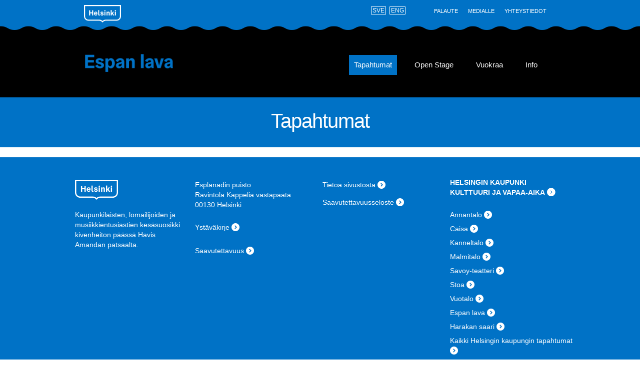

--- FILE ---
content_type: text/html; charset=utf-8
request_url: https://www.espanlava.fi/en/events/search
body_size: 19833
content:
<!DOCTYPE html>
<html lang="fi">
<head>
<title>Espanlava - Tapahtumat</title>
<meta http-equiv="X-UA-Compatible" content="IE=Edge" /><meta name="viewport" content="width=device-width, initial-scale=1" /><meta http-equiv="content-type" content="text/html; charset=UTF-8" /><link rel="stylesheet" href="/css/screen" media="screen" type="text/css" />
<link rel="stylesheet" href="/css/print" media="print" type="text/css" />
<link rel="stylesheet" href="/instancedata/prime_product_resurssivaraus/kulke/libraries/bootstrap-3.3.6-dist/css/bootstrap.css" type="text/css" />
<script type="text/javascript" src="/js/compiled.aspx?f=6a71756572792f6a71756572792e6d696e2e6a73,6a71756572792f6a71756572792d75692e6d696e2e6a73,706572736f6e616c697a6174696f6e2e6a73&amp;t=596364219"></script>
	<script type="text/javascript">
  var _paq = window._paq = window._paq || [];
  // tracker methods like 'setCustomDimension' should be called before 'trackPageView'
  _paq.push(['trackPageView']);
  _paq.push(['enableLinkTracking']);
  (function() {
    var u="//webanalytics.digiaiiris.com/js/";
    _paq.push(['setTrackerUrl', u+'tracker.php']);
    _paq.push(['setSiteId', '1004']);
    var d=document, g=d.createElement('script'), s=d.getElementsByTagName('script')[0];
    g.async=true; g.src=u+'piwik.min.js'; s.parentNode.insertBefore(g,s);
  })();
</script>

	<script src="/instancedata/prime_product_resurssivaraus/kulke/libraries//jquery/jquery-1.12.0.js" type="text/javascript"></script>
	<script src="/instancedata/prime_product_resurssivaraus/kulke/libraries//jquery-ui-1.11.4/jquery-ui.js" type="text/javascript"></script>
	<script src="/instancedata/prime_product_resurssivaraus/kulke/libraries//scrolling-nav/scrolling-nav.js" type="text/javascript"></script>
	<script src="/instancedata/prime_product_resurssivaraus/kulke/libraries//scrolling-nav/jquery.easing.min.js"  type="text/javascript"></script>
	<script src="/instancedata/prime_product_resurssivaraus/kulke/libraries//bootstrap-3.3.6-dist/js/bootstrap.js"  type="text/javascript"></script>
	<script src="/instancedata/prime_product_resurssivaraus/kulke/libraries//ckeditor/ckeditor.js" type="text/javascript"></script>
	<meta name="viewport" content="width=device-width, initial-scale=1, maximum-scale=1">
	<base href="/fi/tapahtumat/tapahtumahaku" />
	<link rel="icon" type="image/svg+xml" href="/favicon.svg" />
	<style type="text/css">
		.editablecontent #container.live-edit {
			min-height: 0px;
		}
	</style>
</head>

<body id="page-top" class="tapahtumahaku" data-spy="scroll" data-target=".navbar" data-offset="50">
  <form method="post" action="./search" id="MainForm" novalidate="novalidate">
<div class="aspNetHidden">
<input type="hidden" name="__EVENTTARGET" id="__EVENTTARGET" value="" />
<input type="hidden" name="__EVENTARGUMENT" id="__EVENTARGUMENT" value="" />
<input type="hidden" name="__VIEWSTATE" id="__VIEWSTATE" value="/wEPDwUENTM4MQ8WAh4TVmFsaWRhdGVSZXF1ZXN0TW9kZQIBZGQFvSBPVxeaAN2bphswzMSc2peWDpseI63v0FcqqrVn9nEMm/w+BSnIWZg5qGDa0kCbu6Sr6VjRN0W+4WmMkDRs" />
</div>

<script type="text/javascript">
//<![CDATA[
var theForm = document.forms['MainForm'];
if (!theForm) {
    theForm = document.MainForm;
}
function __doPostBack(eventTarget, eventArgument) {
    if (!theForm.onsubmit || (theForm.onsubmit() != false)) {
        theForm.__EVENTTARGET.value = eventTarget;
        theForm.__EVENTARGUMENT.value = eventArgument;
        theForm.submit();
    }
}
//]]>
</script>


<div class="aspNetHidden">

	<input type="hidden" name="__VIEWSTATEGENERATOR" id="__VIEWSTATEGENERATOR" value="2B031F46" />
</div>
    
	<!-- Header -->
    

<div class="topnavwrapper">
<div class="bgwrapper">
<div class="container topnav wide">
	<div class="row">
	<div class="col-xs-12">
		<div class="col-lg-1 visible-lg"></div>
		<div class="col-lg-10 col-xs-12 topnav-links">
			<a href="/fi/yhteystiedot">Yhteystiedot</a>
			<a href="/fi/medialle">Medialle</a>
			<a href="/fi/palaute">Palaute</a>
			<div class="languages">
				<div class="lang-menu"></span><span class="languagelink"><a title="SVE" href="javascript:__doPostBack(&#39;T$PageHeader$langSelector$ctl00&#39;,&#39;&#39;)">SVE</a></span><span class="languagelink"><a title="ENG" href="javascript:__doPostBack(&#39;T$PageHeader$langSelector$ctl01&#39;,&#39;&#39;)">ENG</a></span></div>
<span class="eventpageurl"><input type="hidden" name="T$PageHeader$langSelector$EventPageUrl" id="T_PageHeader_langSelector_EventPageUrl" /></span>
			</div>
			<div class="somelinks">
				
					<a href="http://www.facebook.com/espanlava">
						<span class="some">f</span>
					</a>
				
					<a href="https://www.instagram.com/espanlava/">
						<span class="instagram"><img src="/instancedata/prime_product_resurssivaraus/kulke/pics_new/instagram.png" alt="instagramicon" /></span>
					</a>
				
					<a href="https://twitter.com/espanlava?lang=fi">
						<span class="some">t</span>
					</a>
				        
			</div>
      <span class="citylogo">
        <a href="https://www.hel.fi" target="_blank"><img src="/instancedata/prime_product_resurssivaraus/kulke/pics_new/logo-helsinki.png" alt="Helsinki logo" /></a>
      </span>
		</div>
		<div class="col-lg-1 visible-lg"></div>
	</div>
	</div>
</div>
</div> 
</div>
<nav class="navbar navbar-inverse navbar-static-top" data-spy="affix" data-offset-top="0" role="navigation">
	<div id="header" class="container wide">
		<div class="row">
			<div class="col-lg-1 visible-lg"></div>
			<div class="col-lg-10 col-xs-12 navbar-header korofix">
				<div class="col-xs-12 headerbar">
					<div class="col-md-3 col-sm-3 col-xs-12 leftnav">
						<div class="col-sm-12 col-xs-6 logo espanlava" titles="Houselogo">
							<a href="/" title="Espan lava">Espan lava</a>
						</div> 
					  <div class="col-sm-12 col-xs-3 citylogo">					    
					      <a href="https://www.hel.fi" target="_blank"><img src="/instancedata/prime_product_resurssivaraus/kulke/pics_new/logo-helsinki.png" alt="Helsinki logo" /></a>
					  </div>
						<div class="mobilenav col-xs-3">
							<div class="mobilemenuicon">
								<span class="glyphicon glyphicon-menu-hamburger" aria-hidden="true"></span>
							</div>
						</div>
					</div>
					<div class="col-md-9 col-sm-9 mainnav">
						<ul class="level1"><li class="active"><a href="/fi/tapahtumat/tapahtumahaku">Tapahtumat</a></li><li class=""><a href="/fi/openstage">Open Stage</a></li><li class=""><a href="/fi/vuokraus">Vuokraa</a></li><li class=""><a href="/fi/info">Info</a></li></ul>
					</div>
				</div>
			</div>
			<div class="col-lg-1 visible-lg"></div>
			<div class="mobilemenu col-xs-12">
				<ul class="level1"><li class="active"><a href="/fi/tapahtumat/tapahtumahaku">Tapahtumat</a></li><li class=""><a href="/fi/openstage">Open Stage</a></li><li class=""><a href="/fi/vuokraus">Vuokraa</a></li><li class=""><a href="/fi/info">Info</a></li><li><div class="mobilelanguages"></div></li><li class=""><a href="/fi/palaute">Palaute</a></li><li class=""><a href="/fi/medialle">Medialle</a></li><li class=""><a href="/fi/yhteystiedot">Yhteystiedot</a></li></ul>
			</div>
		</div>
	</div>
</nav>

<script type="text/javascript">

	$('.mobilemenuicon span.glyphicon-menu-hamburger').click(function() {
    var mobilemenu = $('nav.navbar .mobilemenu');
	  var normalHeader = $("nav.navbar .navbar-header");
		if (mobilemenu.hasClass('openned')) {
			mobilemenu.removeClass('openned');
      $(this).removeClass('openned');
		  normalHeader.addClass("korofix");
		}
		else {
			mobilemenu.addClass('openned');
      $(this).addClass('openned');
		  normalHeader.removeClass("korofix");
		}
	});

	$(document).ready(function() {
		$('.topnav-links .lang-menu').clone().appendTo('#header .mobilemenu .mobilelanguages');
	});

</script>

    
	<div class="sectionheader">
		<h1>Tapahtumat</h1>
	</div>

	<!-- MainContent -->
	<div class="container holder maincontent wide">
		<div class="col-xs-12 content">
			<div class="col-xs-12 centercolumn">
				<!-- Apunavigaatio -->
				

				<!-- Live-edit Lite -->
				<div class="editablecontent">
					
				</div>
				

<script src="/Tailored/prime_product_resurssivaraus/Kulke/Web/EventCalendar/Scripts/angular.min.js"></script>
<script src="/Tailored/prime_product_resurssivaraus/Kulke/Web/EventCalendar/Scripts/angular-animate.min.js"></script>
<script src="/Tailored/prime_product_resurssivaraus/Kulke/Web/EventCalendar/Scripts/angular-ui-router.min.js"></script>
<script src="/Tailored/prime_product_resurssivaraus/Kulke/Web/EventCalendar/Scripts/angular-sanitize.js"></script>
<script src="/Tailored/prime_product_resurssivaraus/Kulke/Web/EventCalendar/Scripts/ngStorage.min.js"></script>
<script src="/Tailored/prime_product_resurssivaraus/Kulke/Web/EventCalendar/Scripts/lodash.min.js"></script>
<script src="/Tailored/prime_product_resurssivaraus/Kulke/Web/EventCalendar/app/app.js"></script>
<script src="/Tailored/prime_product_resurssivaraus/Kulke/Web/EventCalendar/app/config.js"></script>

<script src="/Tailored/prime_product_resurssivaraus/Kulke/Web/EventCalendar/app/controllers/eventcalendar.controller.js"></script>
<script src="/Tailored/prime_product_resurssivaraus/Kulke/Web/EventCalendar/app/controllers/eventPageController.js"></script>
<script src="/Tailored/prime_product_resurssivaraus/Kulke/Web/EventCalendar/app/services/events.service.js"></script>

<script src="/Tailored/prime_product_resurssivaraus/Kulke/Web/EventCalendar/Scripts/jquery-1.11.0.min.js"></script>
<script src="/Tailored/prime_product_resurssivaraus/Kulke/Web/EventCalendar/Scripts/jquery-1.11.4.ui.min.js"></script>
<script src="/Tailored/prime_product_resurssivaraus/Kulke/Web/EventCalendar/Scripts/jquery.embedly-3.1.1.min.js"></script>
<script src="/Tailored/prime_product_resurssivaraus/Kulke/Web/EventCalendar/Scripts/bootstrap.min.js"></script>

<!-- Latest compiled and minified CSS -->
<link rel="stylesheet" href="https://maxcdn.bootstrapcdn.com/bootstrap/3.3.6/css/bootstrap.min.css" integrity="sha384-1q8mTJOASx8j1Au+a5WDVnPi2lkFfwwEAa8hDDdjZlpLegxhjVME1fgjWPGmkzs7" crossorigin="anonymous">

<!-- Optional theme -->
<link rel="stylesheet" href="https://maxcdn.bootstrapcdn.com/bootstrap/3.3.6/css/bootstrap-theme.min.css" integrity="sha384-fLW2N01lMqjakBkx3l/M9EahuwpSfeNvV63J5ezn3uZzapT0u7EYsXMjQV+0En5r" crossorigin="anonymous">

<!-- Custom theme -->
<link rel="stylesheet" href="/css/eventcalendar"/>

<link rel="stylesheet" type="text/css" media="all" href="/Tailored/prime_product_resurssivaraus/Kulke/Web/EventCalendar/Scripts/jquery-ui.min.css" />


<!-- Latest compiled and minified JavaScript -->
<script src="https://maxcdn.bootstrapcdn.com/bootstrap/3.3.6/js/bootstrap.min.js" integrity="sha384-0mSbJDEHialfmuBBQP6A4Qrprq5OVfW37PRR3j5ELqxss1yVqOtnepnHVP9aJ7xS" crossorigin="anonymous"></script>

<script type="text/javascript">
  var eventCalendarConfig = {};
  eventCalendarConfig.BaseLocalPath = '/';
  eventCalendarConfig.CurrentHouse = 'Espan lava';
  eventCalendarConfig.SkidikinoUrl = 'https://kulkeilmo.hel.fi/enrolmentclient/info.aspx';
  eventCalendarConfig.SideLinksHtml = '';
  eventCalendarConfig.ImgDir = '/instancedata/prime_product_resurssivaraus/kulke/pics_new/';
  eventCalendarConfig.EmbedlyKey = 'c75ffd2d643249849f3bdf43a09ee0db';
  eventCalendarConfig.UserLanguage = 'fi';
  eventCalendarConfig.NoChargeCategoryID = '307';
  eventCalendarConfig.Contents = $.parseJSON('{"eventcalendar-limitsearch":"Rajaa hakua","eventcalendar-when":"MILLOIN","eventcalendar-fromtime":"MISTÄ","eventcalendar-totime":"MIHIN","eventcalendar-eventtype":"TAPAHTUMALAJI","eventcalendar-price":"HINTA","eventcalendar-locations":"TAPAHTUMAPAIKAT","eventcalendar-selectalllocations":"Valitse kaikki tapahtumapaikat","eventcalendar-timelimit":"Aikarajaus","eventcalendar-emptyselected":"TYHJENNÄ HAKUVALINNAT","eventcalendar-results":" hakutulosta","eventcalendar-noresults":"Ei tapahtumia valitsemillasi hakuehdoilla","eventcalendar-infopage":"TARKEMMAT TIEDOT","eventcalendar-buytickets":"OSTA LIPUT","eventcalendar-showmore":"Näytä lisää","eventcalendar-today":"Tänään","eventcalendar-week":"Viikko","eventcalendar-month":"Kuukausi","eventcalendar-textsearch":"Kirjoita hakusana","eventcalendar-pageloading":"Sivua ladataan","eventcalendar-showresults":"Näytä","eventpage-backtosearch":"Tapahtumahakuun","eventpage-eventtype":"TAPAHTUMALAJI","eventpage-price":"HINTA","eventpage-location":"TAPAHTUMAPAIKKA","eventpage-buytickets":"OSTA LIPUT","eventpage-nocharge":"Vapaa pääsy","eventpage-ticketinfo":"Näin ostat lipun","eventpage-locationinfo":"Kuinka pääsen paikalle?","eventpage-orgabbr":"Järj.","eventpage-chainingevents":"TAPAHTUMAN MUUT AJAT","eventpage-parallelevents":"MUUT TAPAHTUMAKOKONAISUUTEEN LIITTYVÄT TILAISUUDET","eventpage-checkalso":"KATSO MYÖS NÄMÄ","eventpage-noeventfound":"Tapahtuma on päättynyt tai sitä ei löytynyt valitsemallasi kielellä","eventpage-pageloading":"Sivua ladataan"}');
  eventCalendarConfig.Categories = $.parseJSON('{"29":"Elokuvat","751":"Etäosallistuminen","104":"Kirjallisuus","105":"Lastentapahtumat","733":"Luennot ja keskustelut","31":"Musiikki","52":"Muut tapahtumat","734":"Nuorille","50":"Näyttelyt","51":"Sirkus","32":"Tanssi","33":"Teatteri","732":"Työpajat","46":"Annantalo","47":"Caisa","39":"Eläintarha","48":"Espan lava","40":"Harakansaari","41":"Kanneltalo","42":"Malmitalo","49":"Savoy-teatteri","44":"Stoa","45":"Vuotalo","308":"Maksulliset","307":"Maksuttomat"}');
  eventCalendarConfig.EventsToShow = '20';
  eventCalendarConfig.ImageEmbedsDir = '/instancedata/prime_product_resurssivaraus/kulke/embeds/betaespanlavastructure/';
  eventCalendarConfig.Banners = '[]';
  //Converted from sitemanager's method of same name
  eventCalendarConfig.cleanNameForUrl = function(source) {
    if(source.length === 0) return source;
    var s = source;
    var replaceSource = "������ ";
    var replaceTarget = "aaoAAO_";
    var allowedChars = 'abcdefghijklmnopqrstuvwxyzABCDEFGHIJKLMNOPQRSTUVWXYZ0123456789-';
    for(var i = 0; i < replaceSource.length; i++) {
      s = s.replace(replaceSource.substring(i, i + 1), replaceTarget.substring(i, i + 1));
    }
    var output = '';
    for(var i = 0; i < s.length; i++) {
      var c = s[i];
      if(allowedChars.indexOf(c) >= 0) {
        output += c;
      } else {
        if(output.length === 0 || output[output.length - 1] !== ' ') {
          output += '_';
        }
      }
    }
    return output;
  };
  //25.8.2016 VMy: Take cleanName and replace '_' with space for browser title
  eventCalendarConfig.titleNameForBrowser = function(source) {
	  if(source.length === 0) return source;
	  var s = source;
	  var output = '';
	  for (var i = 0; i < s.length; i++) {
		  var c = s[i];
		  if(c === '_') output += ' ';
		  else output += c;
	  }
	  return output;
  }
  //3.6.2016 SeppoK. Return an array of sorted ids based on lookUpTable values
  eventCalendarConfig.getSortedKeys = function(obj, lookUpTable) {
    var keys = [];
    var hasEmptyValue = false;
    for(var i = 0; i < obj.length; i++) {
      if(obj[i].length > 0)
        keys.push(obj[i]);
      else
        hasEmptyValue = true;
    }
    var retValue = keys.sort(function(a, b) {
      if(lookUpTable[a] < lookUpTable[b]) return -1;
      if(lookUpTable[a] > lookUpTable[b]) return 1;
      return 0;
    });
    if(hasEmptyValue) {
      retValue.unshift("");
    }
    return retValue;
  };
  
  // jQuery toggle functionality for mobile search filters
  $(document).on("click", ".mobilesideheader", function() {
	$('.sidebar.searchpage').toggle();
	$('.mainpanel').toggle();
	$('.mobilesideheader').toggle();
	$('.mobilesideheader2').toggle();
  });

  $(document).on("click", ".mobilesideheader2", function() {
	$('.sidebar.searchpage').toggle();
	$('.mainpanel').toggle();
	$('.mobilesideheader').toggle();
	$('.mobilesideheader2').toggle();
  });

</script>

<div ng-app="app">
    <ui-view></ui-view>
</div>

				
				<!-- Back to top -linkki -->
				<a href="#">
					<div class="mobilebackup"></div>
				</a>
			</div>
		</div>
	</div>


	<!-- Footer -->
	

<div id="footer">
	<div class="container wide wrapper">
		<div class="col-xs-12 footer">
			<div class="col-sm-3 col1">
				<div class="logo" title="Citylogo">          
          <span class="citylogo">
            <img src="/instancedata/prime_product_resurssivaraus/kulke/pics_new/logo-helsinki.png" alt="Helsinki logo" />
           </span>
				</div>
				<p class="infotext">Kaupunkilaisten, lomailijoiden ja musiikkientusiastien kesäsuosikki kivenheiton päässä Havis Amandan patsaalta.</p>
			</div>
			<div class="col-sm-3 col2">
				<p class="address">Esplanadin puisto <br /> Ravintola Kappelia vastapäätä <br /> 00130 Helsinki</p>
				<p><a class="arrow" href="https://www.savoyteatteri.fi/fi/ystavakirje">Ystäväkirje</a></p>
				<p><a class="arrow" href="http://www.espanlava.fi/fi/yhteystiedot">Saavutettavuus</a></p>
				
			</div>
			<div class="col-sm-3 col3">
				<div class="somelinks">
					
					<a href="http://www.facebook.com/espanlava">
						<span class="some"><img src="/instancedata/prime_product_resurssivaraus/kulke/pics_new/facebook-negative.png" alt="facebookicon" /></span>
					</a>
					
						<a href="https://www.instagram.com/espanlava/">
							<span class="some"><img src="/instancedata/prime_product_resurssivaraus/kulke/pics_new/instagram-negative.png" alt="instagramicon" /></span>
						</a>
					
						<a href="https://twitter.com/espanlava?lang=fi">
							<span class="some"><img src="/instancedata/prime_product_resurssivaraus/kulke/pics_new/twitter-negative.png" alt="twittericon" /></span>
						</a>
					
				</div>
				<p><a class="arrow" href="http://www.espanlava.fi/fi/tietoa-sivustosta">Tietoa sivustosta</a></p>
				<div style="padding-top:3px"><a class="arrow" target="_blank" href="https://www.hel.fi/static/liitteet-2019/KuVa/saavutettavuusseloste-kulttuurikeskukset.pdf">Saavutettavuusseloste</a></div>

			</div>
			<div class="col-sm-3 col4">
				<div class="headerlink">
          <a href="https://www.hel.fi/fi/paatoksenteko-ja-hallinto/kaupungin-organisaatio/toimialat/kulttuurin-ja-vapaa-ajan-toimiala">HELSINGIN KAUPUNKI</a>
          <a class="arrow" href="https://www.hel.fi/fi/paatoksenteko-ja-hallinto/kaupungin-organisaatio/toimialat/kulttuurin-ja-vapaa-ajan-toimiala">KULTTUURI JA VAPAA-AIKA</a>
				</div>
				<div class="partnerlink"><a class="arrow" href="http://www.annantalo.fi">Annantalo</a></div><div class="partnerlink"><a class="arrow" href="http://www.caisa.fi">Caisa</a></div><div class="partnerlink"><a class="arrow" href="http://www.kanneltalo.fi">Kanneltalo</a></div><div class="partnerlink"><a class="arrow" href="http://www.malmitalo.fi">Malmitalo</a></div><div class="partnerlink"><a class="arrow" href="http://www.savoyteatteri.fi">Savoy-teatteri</a></div><div class="partnerlink"><a class="arrow" href="http://www.stoa.fi">Stoa</a></div><div class="partnerlink"><a class="arrow" href="http://www.vuotalo.fi">Vuotalo</a></div><div class="partnerlink"><a class="arrow" href="http://www.espanlava.fi">Espan lava</a></div><div class="partnerlink"><a class="arrow" href="http://www.harakansaari.fi">Harakan saari</a></div><div class="partnerlink"><a class="arrow" href="http://tapahtumat.hel.fi">Kaikki Helsingin kaupungin tapahtumat</a></div>
			</div>
		</div>
	</div>
</div>



  <div><input type="hidden" name="sitemanager_pageguid" value="fc670cf6-6c3b-4347-95f1-8ca8b846a690" /></div></form>
</body>


--- FILE ---
content_type: text/css; charset=utf-8
request_url: https://www.espanlava.fi/css/print
body_size: 48084
content:


@font-face {
	font-family: WebSymbols-Regular;
	src: url('/instancedata/prime_product_resurssivaraus/kulke/libraries/web-symbols/websymbols-regular.woff2') format('woff2'),
         url('/instancedata/prime_product_resurssivaraus/kulke/libraries/web-symbols/websymbols-regular.woff') format('woff');
}

* {
  font-family: Arial, Helvetica, sans-serif;
}

body {
  margin:0;
  padding: 0;
  border:0;
  text-align: center;
}

table {
  border-spacing: 0;
  border-collapse: collapse;
  margin:0;
  padding:0;
  border:0;
}

td {
  vertical-align: top;
  padding: 0;
  margin: 0;
}

img {
  border: 0;
}

p {
  margin: 4px 0;
  padding: 0;
}

h1 {
  font-size: 50px;
  letter-spacing: -1px;
  font-weight: 700;
  padding-bottom: 3px;
  color: #333333;
}

label {
	font-weight: normal !important;
}

body h2, body h2 > a {
  font-size: 40px;
  color: #0072C6;
}

body h3 {
  font-size: 25px;
  font-family: Arial, Helvetica, sans-serif;
}

h4 {
  font-size: 18px;
}

div.section {
  margin-bottom: 15px;
}

body a:visited, body a:hover,
body a:focus, body a:active {
	text-decoration: none;
}

.xmldoc input[type="radio"], input[type="checkbox"] {
	margin-right: 4px !important;
}

.topnavwrapper {
	background-color: #000;
}

.bgwrapper {
  background:url('/instancedata/prime_product_resurssivaraus/kulke/pics_new/koro-vaakuna.png') repeat;
}

.container.topnav {	  
	max-width: 1200px;
	margin: 0 auto;
	color: #ffffff;
	height: 60px;
	padding-top: 10px;
}

.topnavwrapper .citylogo img {
  float:left;
  height:35px;
}

#footer .citylogo img {
  height:40px;
}

.headerbar {
	height: 63px;
	padding: 0;
}

.mobilebackup {
	display: none;
}

.mobilenav, .mobilemenu {
	display: none;
}

.arrow:after {
	content: "  )";
	font-family: WebSymbols-Regular;
	font-size: 16px;
}

.beforearrow:before {
	content: ")  ";
	font-family: WebSymbols-Regular;
	font-size: 16px;
}

.backarrow:before {
	content: "(  ";
	font-family: WebSymbols-Regular;
	font-size: 16px;
}

.afterbackarrow:after {
	content: "  (";
	font-family: WebSymbols-Regular;
	font-size: 16px;
}

/* Fonts */

.somelinks span.some {
	font-family: WebSymbols-Regular;
	color: #ffffff;
}

.somelinks .instagram > img {
	height: 15px;
}

#footer .somelinks .some > img {
	height: 30px;
}

.top-links * {
	font-family: Arial, Helvetica, sans-serif;
}

.carousel-caption * {
	font-family: Arial, Helvetica, sans-serif;
}

.banners * {
	font-family: Arial, Helvetica, sans-serif;
}

.banners .smallbanner .smallbannerheader {
	font-family: Arial, Helvetica, sans-serif;
}

#footer p, #footer a {
	font-family: Arial, Helvetica, sans-serif;
	font-size: 14px;
}

/* Logos */

.headerbar .leftnav {
	padding: 0;
}

.headerbar .logo {
  height:61px;
  text-indent:-9999px;
}

.headerbar .logo,
#footer .logo {	
	margin:0;
	padding:0;	
	overflow:hidden;
	background-size: contain !important;
}

.headerbar .logo a,
#footer .logo a {
	height:100%;
	display:block;
}

#footer .footer .logo {
	margin: 25px 0 0 15px;
	padding: 0;
}

.headerbar .logo.annantalo {
	background:url('/instancedata/prime_product_resurssivaraus/kulke/pics_new/logo-annantalo.png') no-repeat;
  margin-top:14px;
  height:28px;
}

.logo.caisa {
	background:url('/instancedata/prime_product_resurssivaraus/kulke/pics_new/logo-caisa.png') no-repeat;
	height:29px;
  margin-top: 11px;
}

.logo.elaintarha {
	background:url('/instancedata/prime_product_resurssivaraus/kulke/pics_new/logo-elaintarha.png') no-repeat;
  margin-top: 18px;
}

.logo.espanlava {
	background:url('/instancedata/prime_product_resurssivaraus/kulke/pics_new/logo-espanlava.png') no-repeat;
  margin-top: 13px;
  height:36px;
}

.logo.harakansaari {
	background:url('/instancedata/prime_product_resurssivaraus/kulke/pics_new/logo-harakansaari.png') no-repeat;
  margin-top:13px;
}

.logo.kanneltalo {
	background:url('/instancedata/prime_product_resurssivaraus/kulke/pics_new/logo-kanneltalo.png') no-repeat;
  margin-top:12px;
  height:30px;
}

.logo.malmitalo {
	background:url('/instancedata/prime_product_resurssivaraus/kulke/pics_new/logo-malmitalo.png') no-repeat;
  margin-top:11px;
  height:30px;
}

.logo.savoy {
	background:url('/instancedata/prime_product_resurssivaraus/kulke/pics_new/logo-savoy.png') no-repeat;
	margin-top:14px;
}

.logo.stoa {
	background:url('/instancedata/prime_product_resurssivaraus/kulke/pics_new/logo-stoa.png') no-repeat;
  margin-top:14px;
  height:28px;
}

.logo.vuotalo {
	background:url('/instancedata/prime_product_resurssivaraus/kulke/pics_new/logo-vuotalo.png') no-repeat;
  height:30px;
  margin-top: 12px;
}

/* Forms ie. Tekniikan liite */
.pf_errorlabel {
  vertical-align: middle;
}

.pf_errorlabel { 
  padding-left: 5px;
  color: red;
}

.pf_textquestion  {
  display: inline-block;
}

/* Forms end */

/* Navigation */

.navbar-header {
	background-color: #000000;
}

.headerbar .mainnav {
	display: block;
	padding-top: 5px;
	padding-right: 0;
}

.mainnav ul.level1 {
	list-style: none;
	float: right;
	padding: 0;
}

.mainnav ul.level1 > li {
	display: inline-block;
	float: left;
	padding: 10px;
	margin-top: 10px;
	margin-right: 25px;
}

.mainnav ul.level1 > li:hover,
.mainnav ul.level1 > li.active {
	background-color: #0072C6;
}

.mainnav ul.level1 > li:hover > a {
	text-decoration: none;
}

.mainnav ul li a {
	color: #ffffff;
	font-size: 14.5px;
	font-family: Arial, Helvetica, sans-serif;
	font-weight: 400;
}

nav.navbar {
	margin-bottom: 0;
}

/* Breadcrumbs */

.breadcrumbs div {
	z-index: 10;
	height: 100%;
	background-color: #ffffff;
}

.sisaltosivu .breadcrumbs {
	height: 60px;
}

.breadcrumbs > div.container.holder.wide {
	max-width: 1200px;
	margin: 0 auto;
}

.breadcrumbs .links {
	padding: 15px 0;
}

.breadcrumbs a.navigationpath {
	float: left;
	color: #000000;
}

.breadcrumbs .links > span.navigationpathselected {
	float: left;
	color: #000000;
}

.breadcrumbs .links > span {
	float: left;
	color: #000000;
}

/* Content */

.container.maincontent {
	padding-left: 0;
	padding-right: 0;
	max-width: 1006px;
}

.row.infoboxes {
	background-color: #ffffff;
	padding: 0 15px 15px 15px;
	margin: 0 0 15px 0;
}

.infoboxes > a {
	color: #000000;
}

.infoboxes .info {
	height: 100%;
	max-height: 210px;
	overflow: hidden;
	text-align: left;
	padding: 15px;
}

.infoboxes .info > p:first-child {
	text-transform: uppercase;
	margin-bottom: 5px;
	font-size: 16px;
	font-family: Arial, Helvetica, sans-serif;
	font-weight: 700;
}

.infoboxes .info > p,
.infoboxes .info > ul > li {
	font-size: 16px;
	line-height: 20px;
	font-family: Arial, Helvetica, sans-serif;
	font-weight: 400;
}

.infoboxes .info ul {
	padding-left: 20px;
}

.maincontent .news,
.maincontent .events {
	background-color: #ffffff;
	margin: 15px 0;
	padding: 0;
	height: auto;
}

.boxheader {
	width: auto;
	padding: 0 10px;
	float: left;
	text-align: left;
	vertical-align: middle;
	background-color: #0072C6;
	color: #ffffff;
	text-transform: uppercase;
	font-size: 16px;
	font-family: Arial, Helvetica, sans-serif;
	font-weight: 500;
}

.boxheader > p {
	margin: 10px 5px;
	font-family: Arial, Helvetica, sans-serif;
	font-weight: 500;
}

.boxheader.bhclear {
    background-color: inherit;
    color: black;
	margin: 0 5px;
}

.news .newsheaders {
	padding: 15px 20px;
	float: left;
}

.news .newsheaders .channelcontrol li.channelitem:before {
	content: ")  ";
	font-family: WebSymbols-Regular;
	font-size: 17px;
}

.news .newsheaders .channelcontrol li.channelitem {
	display: inline-block;
	list-style: none;
	margin: 0 5px;
}

.news .newsheaders .channelcontrol li.channelitem > a {
	color: #000000;
	font-size: 18px;
	line-height: 30px;
	font-weight: 400;
	font-family: Arial, Helvetica, sans-serif;
}

.news .iconnews {
	height: auto;
	margin: 10px 0;
	display: flex;
	justify-content: center;
}

.iconnews .iconbox {
	height: 100%;
	margin: 0 10px;
	padding: 10px 0;
	border-top: 3px #cccccc solid;
	/*max-width: 230px;*/
}

.iconbox .icon {
	float: left;
	width: auto;
	/*padding-top: 15px*/
}

.iconbox .icon > img {
	max-width: 60px;
}

.iconbox .icontexts {
	padding-left: 75px;
	text-align: left;
}

.iconbox .icontexts .bigtext {
	font-size: 24px;
	line-height: 24px;
	font-weight: 700;
	font-family: Arial, Helvetica, sans-serif;
	color: #000000;
}

.iconbox .icontexts .smalltext {
	font-size: 14px;
	text-transform: uppercase;
	font-weight: 700;
	font-family: Arial, Helvetica, sans-serif;
	color: #000000;
}

.maincontent .themeboxes {
	height: auto;
	background-color: #ffffff;
	padding: 0;
	margin-bottom: 15px;
}

.themeboxes .themebox {
	padding: 20px 5px;
	text-align: left;
}

.themeboxes .themebox .image img {
	max-width: 100%;
}

.themeboxes .themetexts {
	padding-top: 15px;
	line-height: normal;
}

.themeboxes .themetexts .topic {
	color: #0072C6;
	font-size: 14px;
	font-weight: 700;
	text-transform: uppercase;
	font-family: Arial, Helvetica, sans-serif;
	margin-bottom: 5px;
}

.themeboxes .themetexts .header {
	color: #000000;
	font-size: 18px;
	font-weight: 700;
	font-family: Arial, Helvetica, sans-serif;
}

.themeboxes .themetexts .text {
	color: #000000;
	font-size: 16px;
	font-family: Arial, Helvetica, sans-serif;
}

.maincontent .banners {
	margin-bottom: 15px;
}

.banners .bigbanner {
	overflow: hidden;
	display: block;
	margin-bottom: 20px;
}

.bigbanner .mobilelabel {
	display: none;
}

.bigbanner .bannerlabel {
	display: flex;
	flex-direction: column;
	justify-content: center;
}

.bigbanner .bannerlabel > h2 {
	color: #000000;
	font-size: 30px;
	font-weight: 700;
	margin: 10px 0;
}

.banners .separator {
	display: none;
}

.banners .smallbanner {
	padding: 0 0 10px 0;
	text-align: left;
	max-height: 210px;
	overflow: hidden;
}

.banners .smallbanner img {
	width: 100%;
}

.banners .smallbanner .smallbannercaptions {
	position: absolute;
	bottom: 10px;
	z-index: 10;
}

.banners .smallbanner .smallbannerheader {
	font-family: Arial, Helvetica, sans-serif;
	font-size: 30px;
	font-weight: 600;
	color: #ffffff;
	padding: 0 18px;
	width: 100%;
	z-index: 10;
	line-height: 32px;
	padding-bottom: 5px;
}

.banners .smallbanner .smallbannertext {
	font-family: Arial, Helvetica, sans-serif;
	font-size: 16px;
	font-weight: 700;
	color: #ffffff;
	padding: 0 20px;
	width: 100%;
	z-index: 10;
	text-transform: uppercase;
}

.banners .smallbanner .gradient {
	background: linear-gradient(to top, rgba(0, 0, 0, 1), rgba(0, 0, 0, 0));
	position: absolute;
	bottom: 0;
	height: 120px;
	width: 99%;
	z-index: 5;
}

.maincontent .somefeeds {
	background-color: #ffffff;
	height: auto;
	margin-bottom: 30px;
	padding: 0;
}

.somefeeds .somenostot {
	padding-top: 20px;
	max-height: 400px;
	overflow: hidden;
	margin-bottom: 15px;
}

.somefeeds .somenostot > div.facebook,
.somefeeds .somenostot > div.twitter,
.somefeeds .somenostot > div.instagram {
	max-height: 380px;
	padding: 0 20px;
}

.somefeeds .somenostot .link {
	font-family: WebSymbols-Regular;
	font-size: 20px;
	color: #0072C6;
	float: left;
	margin-left: -27px;
}

.somefeeds .somenostot .link.instagram {
	font-family: Arial, Helvetica, sans-serif;
}

.somefeeds .somenostot .link > img {
	color: #0072C6;
	height: 25px;
}

.somefeeds .somenostot p.picture {
	display: block;
	max-height: 130px;
	overflow: hidden;
}

.somefeeds .somenostot p.picture > img {
	max-width: 100%;
}

.somefeeds .somenostot p.title {
	font-size: 15px;
	font-weight: 700;
	color: #000000;
	text-align: left;
	font-family: Arial, Helvetica, sans-serif;
	text-transform: capitalize;
	margin-bottom: 5px;
}

.somefeeds .somenostot p.text {
	font-size: 16px;
	text-align: left;
	color: #000000;
	font-family: Arial, Helvetica, sans-serif;
	text-overflow: ellipsis;
	height: 200px;
	margin: 0;
	word-wrap: break-word;
}

.somefeeds .somenostot p.text * {
	font-family: Arial, Helvetica, sans-serif;
	line-height: 20px;
}

/* Footer */

#footer {
	background-color: #0072C6;
	min-height: 300px;
	height: auto;
	color: #ffffff;
	position: relative;
	z-index: 10;
}

#footer > .wrapper,
#bottomads > .wrapper {
	max-width: 1080px;
	margin: 0 auto;
}

#footer .col1, #footer .col2,
#footer .col3, #footer .col4 {
	text-align: left;
	margin-top: 20px;
	padding: 0 5px;
}

#footer .col1 p {
	margin: 20px 0 0;
	padding: 0 15px;
}

#footer .col2 p,
#footer .col3 p {
	margin-top: 25px;
}

#footer .col3 .somelinks {
	margin-top: 25px;
}

#footer a {
	color: #ffffff;
}

#footer .col4 .headerlink {
	margin: 20px 0;
}

#footer .col4 .headerlink a {
	text-transform: uppercase;
	font-size: 14px;
	font-weight: 700;
  display:block;
}

#footer .col4 .partnerlink {
	padding: 3px 0;
}

#footer .col4 .partnerlink:last-child {
	padding-bottom: 25px;
}

#bottomads {
	background-color: #46b8ff;
	height: 100%;
	position: relative;
}

#bottomads .mainos {
	padding: 15px 0;
	height: 150px;
	display: inline-block;
	float: none;
}

#bottomads .mainos > img {
	max-width: 100%;
	max-height: 120px;
}

#footer .accessibilityicons img {
	max-width: 33px;
	margin-right: 10px;
}

/* Sisältösivu */

.sisaltosivu #wrapper {
	width: 100%;
	position: relative;
	z-index: 10;
	background-color: #ffffff;
}

.sisaltosivu div.maincontent {
	z-index: 10;
	background-color: #ffffff;
	height: 100%;
	max-width: 945.5px;
	margin: 0 auto;
	text-align: left;
}

.sisaltosivu div.maincontent p,
.sisaltosivu div.maincontent li {
	font-family: Arial, Helvetica, sans-serif;
	font-size: 16px;
	font-weight: 500;
	line-height: 20px;
}

.sisaltosivu div.maincontent div.content {
	position: relative;
	padding-left: 0;
	padding-right: 0;
	background-color: #ffffff;
	margin-bottom: 30px;
}

.sisaltosivu div.rightpadding {
	z-index: -1 !important;
}

.sisaltosivu .headerpicture {
	background-color: #000;
	height: 575px;
	overflow-y: visible;
}

.sisaltosivu .headerpicture > .container.holder,
.sisaltosivu .breadcrumbs > .container.holder,
.sisaltosivu .maincolumn {
	padding-left: 0;
	padding-right: 0;
}

.sisaltosivu .headerpicture .bigpicture {
	padding-left: 0;
	padding-right: 0;
	max-width: 1920px;
	margin: 0 auto;
	overflow-x: hidden;
}

.sisaltosivu .bigpicture > img {
	z-index: 2;
	position: relative;
	left: 50%;
	transform: translateX(-50%);
	-webkit-transform: translateX(-50%);
}

.sisaltosivu .bigpictureheader {
	width: 100%;
	margin: 0 auto;
	height: 100px;
	position: relative;
	max-width: 1200px;
	z-index: 5;
}

.sisaltosivu .wide.bottom {
	margin: 0;
	height: 100px;
	position: relative;
	top: 575px;
	float: left;
	margin-top: -100px;
}

.sisaltosivu .wide.bottom .widebar {
	height: 100%;
	background-color: #0072C6;
	opacity: 0.8;
	float: left;
	z-index: 10;
	position:absolute;
}

.sisaltosivu .breadcrumbs .widebar {
	height: 100%;
	background-color: #ffffff;
	float: left;
	position: relative;
	z-index: 10;
}

.sisaltosivu .bigpictureheader > div {
	height: 100px;
	position: relative;
}

.sisaltosivu .bigpictureheader > .left {
	float: left;
	background-color: #0072C6;
	opacity: 0.8;
}

.sisaltosivu .bigpictureheader > .right {
	float: right;
}

.sisaltosivu .headerpicture .headerpicturetext {
	color: white;
	font-size: 40px;
	font-family: Arial, Helvetica, sans-serif;
	letter-spacing: normal;
	position: relative;
	display: inline-block;
	background-color: transparent;
	bottom: 90px;
	z-index: 40;
	padding: 0 20px;
	margin: 10px 0;
}

.sisaltosivu .content {
	text-align: left;
}

.sisaltosivu .content h2 {
	text-align: center;
	font-size: 32px;
	font-weight: 600;
	font-family: Arial, Helvetica, sans-serif;
}

.sisaltosivu .content .xmldoc p{
	font-family: Arial, Helvetica, sans-serif;
	font-size: 16px;
	line-height: 20px;
}

/* Tapahtumahaku */

body.tapahtumahaku {
	overflow-x: hidden;
}

.tapahtumahaku .sectionheader {
	background-color: #0072C6;
	height: 100px;
	text-align: center;
}

.tapahtumahaku .sectionheader h1 {
	color: #ffffff;
	font-size: 40px;
	padding-top: 25px;
	margin: 0;
}

.tapahtumahaku .breadcrumbs {
	display: none;
}

.tapahtumahaku .centercolumn > .ng-scope {
	margin-top: 20px;
}

div.readmorediv {
	display: inline-block;
	font-size: 25px;
	line-height: 30px;
	letter-spacing: -1px;
	text-transform: uppercase;
}

div.readmorediv span.readmore {
	font-family: WebSymbols-Regular;
	color: #0072C6;
	font-size: 25px;
	padding-right: 10px;
}

div.readmorediv span.ng-binding {
	font-size: 18px;
	letter-spacing: 0.5px;
	font-weight: 700;
}

.tapahtumahaku .pagenavigation {
	margin-bottom: 10px;
	padding-top: 20px;
	padding-bottom: 10px;
	text-align: center;
	border-bottom: 2px dotted #ccc;
}

.tapahtumahaku .pagenavigation .navigationrow {
	margin: 5px 0;
}

.tapahtumahaku .pagenavigation .navigationlink {
	text-align: center;
	display: inline-block;
	margin: 0 10px;
}

.tapahtumahaku .pagenavigation .navigationlink a {
	background-color: #0072C6;
	padding: 10px;
	color: #ffffff;
	text-transform: uppercase;
	line-height: 36px;
}

.tapahtumahaku .sidelinks,
.tapahtumahaku .mobilesidelinks {
	position: relative;
	bottom: 0;
	margin-bottom: 10px;
	padding: 0;
}

.tapahtumahaku .sidelinks .esitelinkit,
.tapahtumahaku .sidelinks .muutlinkit,
.tapahtumahaku .mobilesidelinks .esitelinkit,
.tapahtumahaku .mobilesidelinks .muutlinkit {
	margin-bottom: 10px;
}

.tapahtumahaku .sidelinks .linkitotsikko,
.tapahtumahaku .mobilesidelinks .linkitotsikko {
	background-color: #000000;
	color: #ffffff;
	text-transform: uppercase;
	font-size: 16px;
	padding: 10px 10px 10px 20px;
}

.tapahtumahaku .sidelinks a.sidelink,
.tapahtumahaku .mobilesidelinks a.sidelink {
	color: #000000;
	font-size: 16px;
	padding: 5px 5px 5px 15px;
	display: block;
}

.tapahtumahaku .sidebar {
	margin-top: 20px;
}

.tapahtumahaku .eventsearch .sidebar {
	margin-top: 0px;
}

.tapahtumahaku .sidebar .panel-heading {
    border-top-left-radius: 0px;
    border-top-right-radius: 0px;
}

.tapahtumahaku .sidebar .panel-body {
	padding: 15px 0;
}

.tapahtumahaku .sidebar .panel-body > * {
	padding-left: 15px;
	padding-right: 15px;
}

.tapahtumahaku .eventpage .sidebar .panel-body > * {
	padding: 0;
}

.tapahtumahaku .sidebar .panel-body > .input-group {
	padding-left: 0;
	padding-right: 0;
}

.tapahtumahaku .sidebar input {
	width: 100%;
	padding-left: 15px;
}

.tapahtumahaku .eventpic {
	padding: 0;
}

.tapahtumahaku .eventbody {
	padding: 0 15px 0 30px;
}

.tapahtumahaku .centercolumn .nextevent {
	padding: 0 11px;
}

.tapahtumahaku .centercolumn .otherevents .othereventlink,
.tapahtumahaku .centercolumn .otherevents .linkedeventlink {
	margin: 10px 0;
}

.tapahtumahaku .centercolumn .otherevents span.linkedeventstitle {
	display: inline-block;
	padding-top: 25px;
	padding-bottom: 5px;
}

.tapahtumahaku .centercolumn iframe.embedly-embed {
	max-width: 100%;
}

.tapahtumahaku .centercolumn * {
	border-radius: 0;
}

.eventpage .sidebar {
	padding: 0;
	margin-left: 15px;
	max-width: 200px;
}

.eventpage .eventcontent {
	padding-left: 0;
}

.tapahtumahaku .panel-heading.searchhits {
	padding-top: 0;
	padding-bottom: 0;
}

.tapahtumahaku .panel-heading.searchhits > span {
	font-weight: 700;
	font-size: 16px;
}

.tapahtumahaku .eventbody > .inlined.text-left {
	padding-left: 7px;
	padding-bottom: 5px;
}

.eventpage .nextevent > img {
	position: relative;
	left: 0;
	top: 0;
	width: 100%;
	max-width: 300px;
	height: 180px;
}

.eventpage .nextevent > .nextevent-eventtype {
	font-weight: 700;
	text-transform: uppercase;
	padding-bottom: 3px;
}

.eventpage .nextevent .nextevent-title {
	font-weight: 700;
	font-size: 18px;
	line-height: 22px;
	font-family: Arial, Helvetica, sans-serif;
}

.tapahtumahaku .eventsearch .mainbody {
	padding-top: 5px;
}

.tapahtumahaku .eventsearch .mainpanel > .panel.panel-default:first-child {
	margin-bottom: 10px;
}

.tapahtumahaku .mobilesideheader,
.tapahtumahaku .mobilesideheader2,
.tapahtumahaku .mobilesidelinks,
.tapahtumahaku .eventpage .mobilesidebar,
.tapahtumahaku .eventpage .mobiletextbody,
.tapahtumahaku .coursepage .mobilesidebar,
.tapahtumahaku .coursepage .mobiletextbody,
.tapahtumahaku .mobilebacklink,
.tapahtumahaku .coursepage .mobileinfo {
	display: none;
}

/* Carousel */

#carousel {
	height: 550px;
	background-color: #0072C6;
	overflow: hidden;
}

.carousel {
	height: 440px;
	background-color: #000000;
}

.carousel .carousel-indicators {
	bottom: 120px;
}

.carousel .carousel-indicators > li {
	margin-right: 10px;
	border: 1px solid #767676;
	background-color: #767676;
	height: 15px;
	width: 15px;
}

.carousel .carousel-indicators > li.active {
	background-color: #0072C6;
	border: 1px solid #0072C6;
}

.carousel .item {
	height: 100%;
	margin: 0 auto;
	max-width: 1920px;
}

.carousel .carouselbox {
	height: 440px;
	background-color: #000000;
	width: 100%;
}

.carousel .carouselbox .glyphicon {
	display: none;
}

.carousel .carouselbox .carousel-inner {
	width: 100%;
	height: 440px;
	max-width: 1920px;
	margin: 0 auto;
	overflow: visible;
}

.carousel .carousel-inner .imagelink {
	height: 440px;
	margin: 0 auto;
}

.carousel .carousel-inner .imagelink img {
	height: 440px;
	max-width: 1920px;
	position: absolute;
	left: 50%;
	transform: translateX(-50%);
	-webkit-transform: translateX(-50%);
}

.carousel .carousel-inner .captions {
	height: 110px;
	padding-top: 15px;
	padding-bottom: 5px;
	display: flex;
	flex-direction: column;
	justify-content: center;
}

.carousel .carousel-caption {
	position: relative;
	left: auto;
	right: auto;
	margin: 0;
	padding: 5px 0 0 0;
}

.carousel .carousel-caption:first-child {
	padding-top: 10px;
}

.carousel .carousel-caption a {
	color: #ffffff;
	text-transform: none;
	text-decoration: none;
	display: inline-block;
	width: auto;
}

.carousel .carousel-caption h1 {
	margin: 10px 0 0 0;
	height: 40px;
	overflow: hidden;
	font-size: 32.8px;
	text-shadow: none;
}

.carousel .carousel-caption h3 {
	margin: 0;
	height: 30px;
	overflow: hidden;
	font-size: 22px;
	text-shadow: none;
}

/* Newspage */

.uutissivu .mainconent .content {
	padding: 0 25px;
}

.uutissivu .maincontent .content span.publishdate {
	font-size: 16px;
	font-family: Arial, Helvetica, sans-serif;
	text-align: center;
	font-weight: 700;
	display: block;
	margin: 20px 0;
}

.uutissivu .maincontent .content .xmldoc {
	text-align: left;
	font-size: 16px;
	font-family: Arial, Helvetica, sans-serif;
	font-weight: 500;
	line-height: 20px;
}

.uutissivu .maincontent .content .xmldoc * {
	font-family: Arial, Helvetica, sans-serif;
}

.uutissivu .maincontent .content .xmldoc h1 {
	font-size: 50px;
	color: #0072C6 !important;
	text-align: center;
	font-family: Arial, Helvetica, sans-serif;
}

.uutissivu .maincontent .content .xmldoc h6 {
	font-style: italic;
	color: #6f6f6e;
	font-size: 13px;
}

.uutissivu .maincontent .content .xmldoc img {
	max-width: 100%;
	width: 100% !important;
	height: auto !important;
}

.uutissivu .maincontent .content .xmldoc a {
	color: #0072C6;
}

.uutissivu .maincontent .readmorelink {
	text-align: left;
	margin-bottom: 18px;
}

.uutissivu .maincontent .readmorelink a {
	color: #000000;
	font-size: 18px;
	font-family: Arial, Helvetica, sans-serif;
}

.uutissivu .content > .channelcontrol:first-child {
	margin-bottom: 50px;
}

.uutissivu .content .h3 {
	text-align: left;
	font-size: 20px;
	font-weight: 600;
}

.uutissivu .content {
	text-align: left;
}

/* Live-edit */

body.sisaltosivu {
	overflow-x: hidden;
}

#container.live-edit {
	min-height: 200px;
}

#container.live-edit a {
	color: #0072C6;
	font-family: Arial, Helvetica, sans-serif;
}

#container .buttonrow {
	margin: 0;
}

#container .TemplateDiv {
	padding: 0;
	overflow: hidden;
	margin-bottom: 20px;
	margin-top: 10px;
}

#container .TemplateDiv h2 {
	margin-top: 20px;
	margin-bottom: 20px;
	font-family: Arial, Helvetica, sans-serif;
	word-wrap: break-word;
}

#container .TemplateDiv h2 > a {
	font-family: Arial, Helvetica, sans-serif;
}

#container .TemplateDiv.IconDiv,
#container .TemplateDiv.IconDiv .col1,
#container .TemplateDiv.IconDiv .col2 {
	padding: 0;
}

#container .TemplateDiv.IconDiv .col1 {
	padding-right: 10px;
}

#container .TemplateDiv.IconDiv .col2 {
	padding-left: 10px;
}

#container .TemplateDiv h3 {
	font-size: 25px;
	word-wrap: break-word;
}

#container .TemplateDiv p.empty {
	width: 100%;
}

#container .TemplateDiv .rowelement {
	padding: 0;
}

#container .TemplateDiv .linkelement {
	text-align: center;
	padding: 10px 0 0 0;
}

#container .TemplateDiv .readmore {
	height: 37px;
	margin-bottom: 15px;
}

#container .IndexDiv .indexlink {
	display: inline-block;
	margin: 0 10px;
}

#container .IndexDiv > div {
	text-align:center;
}

#container .TemplateDiv .linkelement a,
#container .TemplateDiv .readmore a,
#container .TemplateDiv .indexlink a,
#container .TemplateDiv .iconelement a {
	background-color: #0072C6;
	padding: 10px 20px;
	color: #ffffff;
	text-transform: uppercase;
	line-height: 36px;
	font-size: 16px;
	font-family: Arial, Helvetica, sans-serif;
	letter-spacing: 0.5px;
	font-weight: 600;
}

#container .TemplateDiv input.right {
	float: right;
}

#container .TemplateDiv input.delete {
	margin-left: 30px;
}

#container .TemplateDiv input.delete:first-child {
	margin-left: 0;
}

#container .TemplateDiv.LinkDiv {
	margin-top: 0;
	margin-bottom: 0;
}

#container .LinkDiv .linkelement p {
	margin: 0;
}

#container input.controlelement {
	background-color: lightgray;
}

#container .CardRow {
	background-color: #E8E8E8;
	width: 100vw;
	left: 50%;
	transform: translateX(-50%);
	-webkit-transform:translateX(-50%);
	min-height: 100px;
}

#container .CardRow .cardwrapper {
	max-width: 795px;
	margin: 0 auto;
	display: flex;
	justify-content: center;
}

#container .CardDiv {
	padding: 0 10px 0 0;
	margin-top: 0;
	max-width: 310px;
}

#container .CardDiv:nth-child(even) {
	padding: 0 0 0 10px;
}

#container .CardDiv .picturecard {
	overflow: hidden;
}

#container .CardDiv .picturecard .pic {
	border-bottom: 4px solid #0072C6; 
	padding: 0px; 
	margin: 0px;
}

#container .TemplateDiv.CardDiv h3 {
	font-size: 20px;
	font-family: Arial, Helvetica, sans-serif;
	font-weight: 700;
	margin-top: 5px;
	margin-bottom: 5px;
	text-transform: uppercase;
}

#container .CardDiv p {
	margin: 0;
	font-size: 16px;
	line-height: 20px;
	font-family: Arial, Helvetica, sans-serif;
}

#container .CardDiv .text {
	background-color: #ffffff;
	padding: 10px 15px;
	height: 200px;
}

#container .LineDiv {
	border-bottom: 3px solid #ccc;
	margin: 0 0 10px 0;
}

#container .IndexDiv {
	margin: 0;
}

input.showbutton {
	display: inline-block;
}

#container .BreakDiv {
	margin: 0;
	padding: 0;
}

#container .TemplateDiv.IconDiv h3 {
	font-size: 20px;
	font-weight: 700;
	margin-top: 10px;
	margin-bottom: 5px;
	text-transform: uppercase;
}

#container .TemplateDiv.IconDiv p {
	font-size: 16px;
	line-height: 20px;
	font-family: Arial, Helvetica, sans-serif;
}

#container .IconDiv .iconelement {
	padding-top: 5px;
}

#container .IconDiv .iconelement .picture {
	border-top: 3px solid #0072C6;
	padding: 5px 0 0 0;
	margin: 0px;
}

#container .TemplateDiv.Break {
	margin: 0;
}

#container .TemplateDiv .emptyelement {
	margin: 0;
	padding: 0;
}

span.cke_reset.cke_widget_drag_handler_container,
span.cke_image_resizer {
	display: none !important;
}

#container .TemplateDiv figure figcaption {
	color: gray;
}

#container .TemplateDiv .rowelement figure img,
#container .TemplateDiv .xmlelement figure img,
#container .TemplateDiv .xmlelement .cke_image_nocaption img,
#container .TemplateDiv .rowelement .cke_image_nocaption img {
	width: 100%;
    height: auto;
}

#container .TemplateDiv .iconelement img {
	max-width: 60px;
	max-height: 60px;
}

#container .CardDiv .pic img {
	height: 215px;
}

/* Tapahtumakalenterinosto */

.event-hightlight.thumbnail {
  border: 0px;
}

.event-hightlight .event-eventtype {
  font-weight: 700;
  text-transform: uppercase;
  color: #0072C6;
  padding-bottom: 3px;
}

.event-hightlight .event-header {
  font-weight: 700;
  font-size: 18px;
  line-height: 22px;
  font-family: Arial, Helvetica, sans-serif;
}

.event-hightlight .caption {
  text-align: left;
}

.event-hightlight .imagecontainer {
  position: relative;
  left: 0;
  top: 0;
  display: table;
  margin: 0 auto;
  width: 100%;
}

.event-hightlight .eventlistimg {
  position: relative;
  left: 0;
  top: 0;
  width: 100%;
  max-width: 300px;
  height: 180px;
}

.event-hightlight .freesymbol {
  position: absolute;
  bottom: -5px;
  right: -12px;
}

.events .thumbnail .caption {
	padding: 9px 0;
}

.maincontent .events {
	margin-top: 0px;
}

.maincontent .events > .row {
	margin-left: 0;
	margin-right: 0;
	padding-top: 15px;
}

.maincontent .events .input-group {
	max-width: 315px;
	padding-left: 15px;
	padding-top: 5px;
}

.maincontent .events input[type=text] {
	background-color: #E6E6E7;
	border-radius: 0;
}

.maincontent .events .input-group a.showpointer {
	border-radius: 0;
}

.maincontent .events .row > div {
	padding-left: 12px;
	padding-right: 12px;
}

.maincontent .events .thumbnail {
	padding: 4px 0;
}

/* Media rules */

@media (max-width:1199px) and (min-width:992px) {

}

@media (max-width:991px) and (min-width:769px) {
	.mainnav ul.level1 > li {
		margin-right: 8px;
	}
}

@media(min-width:768px) {
	body.taloetusivu {
		background-color: #E6E6E7;
	}

    nav.navbar {
        padding: 0;
        -webkit-transition: background .5s ease-in-out,padding .5s ease-in-out;
        -moz-transition: background .5s ease-in-out,padding .5s ease-in-out;
        transition: background .5s ease-in-out,padding .5s ease-in-out;
    }

	body .navbar-inverse {
		border: none;
		background-color: #000000;
		background-image: none;
	}

	.navbar.affix-top .navbar-header {
		height: 135px;
		padding-top: 35px;
	}

	.navbar.affix .navbar-header {
		height: 80px;
		padding-top: 5px;
		overflow: hidden;
	}

	.affix {
		top: 0;
		width: 100%;
	}

	.topnav .topnav-links > a {
		font-size: 11px;
		font-weight: 400;
		font-family: Arial, Helvetica, sans-serif;
		text-transform: uppercase;
		margin-right: 20px;
		float: right;
		color: #ffffff;
		padding-top: 5px;
	}

	.topnav-links > a:hover {
		color: #ffffff;
		text-decoration: none;
	}

	.topnav-links > .languages,
	.topnav-links > .somelinks {
		width: auto;
		float: right;
		padding-right: 50px;
	}

	.topnav-links .lang-menu .languagelink {
		border: 1px solid #ffffff;
		margin-right: 7px;
		font-size: 12px;
	}

	.topnav-links .lang-menu .languagelink > a {
		padding: 2px;
		color: #ffffff;
	}

	.wide {
		width: 100% !important;
	}

	#header {
		background-color: #000000;
		margin: 0 auto;
		max-width: 1200px;
	}

	#footer {
		width: 100%;
	}

	.banners .bigbanner {
		max-height: 230px;
	}

	.banners .bigbanner > img {
		width: 100%;
	}

	.banners .separator {
		height: 10px;
		padding:0;
		margin:0;
		display: block;
	}

	.banners .smallbanner {
		padding-left: 0;
		padding-right: 5px;
	}

	.banners .smallbanner + .smallbanner {
		padding-left: 5px;
		padding-right: 0;
	}

	.bigbanner .bannerlabel {
		width: 50%;
		color: #000000;
		font-weight: 600;
		font-size: 18px;
		line-height: 22px;
		position: absolute;
		right: 25px;
		top: 10px;
		background-color: rgba(255,255,255,0.7);
		padding: 10px;
		max-height: 210px;
		height: 100%;
		overflow: hidden;
	}

	.eventbody > .inlined.text-left + .inlined.text-left {
		padding-left: 0;
	}

  .leftnav .citylogo {
    display:none;
  }
}


@media (max-width:991px) and (min-width:768px) {
	.container.maincontent {
		width: 100%;
	}

	.sisaltosivu .headerpicture {
		width: 100%;
	}

	.widebar { display: none; }

	#header .navbar-header .headerbar {
		padding-right: 0;
	}

	#header .navbar-header .headerbar .mainnav {
		padding: 0;
	}

	#header .mainnav ul.level1 > li {
		margin-right: 0px;
	}

	.tapahtumahaku .centercolumn .sidebar {
		padding-left: 0;
		padding-right: 0;
		margin-left: 0;
	}

	.tapahtumahaku .eventbody {
		padding: 0 15px;
	}

	.tapahtumahaku .eventpic {
		padding: 0 15px;
	}

  .leftnav .citylogo {
    display:none;
  }

}


@media(max-width: 767px) {
	.maincontent .content {
		padding-left: 0;
		padding-right: 0;
	}

	.uutissivu .maincontent .content {
		padding-left: 15px;
		padding-right: 15px;
	}

	nav.navbar.affix{
		position: static;
	}

	.headerbar .mainnav { display: none; }

  .headerbar {
    padding-top: 20px;
    height:100px;
  }

	.topnav { display: none; }

	#carousel {
		height: 505px;
    /*z-index: -999;*/
    top:-4px;
    overflow:hidden;
	}

	.carousel .carousel-caption h1,
	.carousel .carousel-caption h3 {
		height: auto;
	}

	.carousel .carousel-caption h1 {
		font-size: 28px;
	}

	.carousel .carousel-caption h3 {
		font-size: 20px;
	}

	.carousel .carousel-inner .captions {
		height: 150px;
		padding-top: 10px;
		padding-bottom: 5px;
		display: flex;
		flex-direction: column;
		justify-content: center;
	}

	.carousel .carouselbox, .carousel .carouselbox .carousel-inner {
		height: 350px;
	}

	.carousel .carousel-inner .imagelink {
		height: 350px;
		overflow: hidden;
	}

	.carousel .carousel-inner .imagelink img {
		height: 350px;
	}

	.carousel .carouselbox .glyphicon {
		display: block;
		position: absolute;
		color: #4D4D4D;
		font-size: 42px;
		z-index: 100;
		top: 33%;
	}

	.carousel .carouselbox .glyphicon-triangle-left {
		left: 10px;
	}

	.carousel .carouselbox .glyphicon-triangle-right {
		right: 10px;
	}

	.carousel .carousel-indicators {
		display: none;
	}

	.boxheader {
		width: 100%;
		text-align: center;
	}

	.boxheader.bhclear {
		width: auto;
	}

	.taloetusivu .events .timeboxes a .boxheader {
		border-left: 1px solid #000;
		margin-top: 10px;
		margin-bottom: 10px;
	}

	.taloetusivu .events .timeboxes a:first-child .boxheader {
		border-left: none;
	}

	.taloetusivu .events .timeboxes a .boxheader > p {
		margin: 0 5px;
	}

	.events .timeboxes {
		display: flex;
		float: left;
		width: 100%;
		justify-content: center;
	}

	.events .input-group {
		margin: 0 auto;
	}

	.maincontent .events .thumbnail {
		border-radius: 0;
		border-bottom: 2px dotted #cccccc;
	}

	.infoboxes.row {
		margin: 0;
	}

	.infoboxes a:first-child .info {
		border: none;
	}

	.infoboxes .info {
		border-top: 2px dotted #cccccc;
		margin-bottom: 10px;
		padding-top: 10px;
		text-align: center;
		max-height: 160px;
	}

	.infoboxes .info ul {
		display: inline-block;
	}

	.infoboxes .info ul li {
		text-align: left;
	}

	.teemanostot .themebox {
		text-align: center;
	}

	.banners .bigbanner {
		max-height: 500px;
	}

	.news .iconnews {
		display: block;
	}

	.iconnews .iconbox {
		display: flex;
		justify-content: center;
		width: 100%;
		max-width: none;
		margin: 0;
		padding: 10px 20px;
		border-top: 2px dotted #cccccc;
	}

	.sisaltosivu .bigpicture {
		overflow: hidden;
	}

	.sisaltosivu .bigpicture > img {
		max-height: 100%;
		max-width: none;
		position: relative;
	}

	.headerpicture .container.wide.bottom {
		width: 100%;
	}

	.widebar { display: none; }

	#footer .col1, #footer .col2, #footer .col3, #footer .col4 {
		text-align: center;
	}

	#footer .col1 p {
		padding: 0;
	}

	#footer .footer .logo {
		background-position: center;
	}

	.bigbanner .bannerlabel { display: none; }

	.bigbanner .mobilelabel {
		display: flex;
		flex-direction: column;
		justify-content: center;
		position: absolute;
		background-color: rgba(255,255,255,0.7);
		font-weight: 700;
		font-size: 14px;
		margin: 0 10px;
		padding: 0 10px 10px 10px;
	}

	.bigbanner .mobilelabel > h2 {
		color: #000000;
		font-size: 35px;
		font-weight: 700;
		margin: 10px 0;
		word-break: break-word;
	}

	.mobilebackup {
		display: block;
		float: right;
		margin: 5px;
		height: 56px;
		width: 56px;
		background-color: #0072C6;
		background-image: url('/instancedata/prime_product_resurssivaraus/kulke/pics_new/backtotop.png');
		background-size: 90%;
		background-position: 3px 10px;
		background-repeat: no-repeat;
		font-size: 35px;
		color: #ffffff;
	}

	#header .logo {
		margin-top: 15px;
	}

  #header {
    background-color: #0072C6;
    height: 90px;
  }

	.mobilenav {
		display: block;    
	}

  .leftnav .mobilenav {
    padding-right:0px;
  }

	.mobilenav .mobilemenuicon {
		float: right;
		height: 50px;
		width: 50px;
		margin-top: 15px;
	}

	.mobilenav .mobilemenuicon .glyphicon {
		color: #ffffff;
		font-size: 25px;
	}

	.mobilenav .mobilemenuicon .glyphicon.openned {
		color: black;
	}

	.navbar.affix-top .navbar-header {
		height: 100px;
		padding-left: 0;
		padding-right: 0;
	}

  .navbar.affix .navbar-header {
    padding-left: 0;
    padding-right: 0;
  }

  .navbar-header {
    background:url('/instancedata/prime_product_resurssivaraus/kulke/pics_new/koro-vaakuna.png') no-repeat;
    background-position:bottom;
  }

  .korofix {
    position: absolute !important;
  }

	.mobilemenu {
		background-color: #000000;
		text-align: center;
	}

	.mobilemenu.openned {
		display: block;
		padding: 0;
    margin-top: 15px;
	}

	.mobilemenu ul.level1 {
		list-style: none;
		padding: 0;
		margin-bottom: 30px;
	}

	.mobilemenu ul.level1 > li {
		padding: 10px 0;
	}

	.mobilemenu ul.level1 > li:focus,
	.mobilemenu ul.level1 > li:hover,
	.mobilemenu ul.level1 > li.active {
		background-color: #0072C6;
	}

	#header .mobilemenu a {
		text-decoration: none;
		text-transform: none;
		color: #ffffff;
		font-size: 18px;
		padding: 5px;
	}

	.mobilemenu .mobilelanguages {
		border-top: 2px dotted #ffffff;
		padding-top: 15px;
		margin-top: 5px;
	}

	.mobilemenu .mobilelanguages .lang-menu .languagelink:first-child {
		padding-right: 5px;
		border-right: 1px solid #ffffff;
	}

	.mobilemenu .mobilelanguages .lang-menu .languagelink {
		padding-left: 5px;
	}

	.tapahtumahaku .pagenavigation {
		margin: 10px 0;
	}

	.somefeeds .somenostot {
		max-height: none;
	}
	
	.somefeeds .somenostot p.text {
		height: auto;
		max-height: 150px;
		margin-bottom: 20px;
	}

	.tapahtumahaku .pagenavigation .navigationlink {
		display: block;
		margin: 0 0 10px 0;
	}

	.tapahtumahaku .pagenavigation .navigationrow {
		margin: 0;
	}

	.maincontent .events > .row {
		display: block;
		max-width: 100%;
	}

	.maincontent .events .thumbnail .caption {
		text-align: center;
	}

	/* Live-edit mobile */
	#container .IndexDiv .indexlink {
		display: block;
		margin: 0;
	}

	.banners .smallbanner .gradient {
		width: 100%;
	}

	.banners .smallbanner {
		margin-bottom: 10px;
	}

	#container .TemplateDiv.IconDiv .col1,
	#container .TemplateDiv.IconDiv .col2 {
		padding: 0;
	}

	#container .CardRow .cardwrapper {
		display: block;
	}

	#container .CardRow .cardwrapper .CardDiv {
		max-width: 100%;
		padding: 0;
	}

	#container .CardRow .cardwrapper .CardDiv .picturecard {
		max-width: 300px;
		margin: 0 auto;
	}

	/* Mobile rules for eventcalendar */

	.tapahtumahaku .eventpic {
		/*padding-left: 30px;*/
	}

	div.readmorediv {
		display: block;
		text-align: center;
	}

	.eventpage .info {
		padding-left: 15px;
	}

	.tapahtumahaku .centercolumn .nextevent {
		text-align: center;
		padding-bottom: 20px;
	}

	.eventpage .nextevent > img {
		margin: 0 auto;
	}

	.eventpage .sidebar {
		max-width: 100%;
	}

	.tapahtumahaku .sectionheader {
		height: 85px;
	}

	.tapahtumahaku .sectionheader h1 {
		font-size: 40px;
	}

	.tapahtumahaku .mobilesideheader {
		display: block;
	}

	.tapahtumahaku .mobilesideheader,
	.tapahtumahaku .mobilesideheader2 {
		border-top-left-radius: 0px;
		border-top-right-radius: 0px;
		background: #0072C6;;
		color: #fff;
		text-align: center;
		margin: 0 15px 10px 15px;
	}

	.tapahtumahaku .mobilesideheader.col-xs-12,
	.tapahtumahaku .mobilesideheader2.col-xs-12 {
		margin: 0;
	}

	.tapahtumahaku .mobilesideheader span,
	.tapahtumahaku .mobilesideheader2 span {
		font-size: 16px;
		text-transform: uppercase;
	}

	.tapahtumahaku .sidebar.searchpage,
	.tapahtumahaku .searchhits,
	.tapahtumahaku .sidebar .sideheader.limitsearch,
	.tapahtumahaku .sidelinks {
		display: none;
	}

	.tapahtumahaku .mobilesidelinks {
		display: block;
		margin-top: 30px;
	}

	.tapahtumahaku .mobilesidelinks .linkitotsikko {
		text-align: center;
	}

	.tapahtumahaku .eventbody * {
		text-align: center;
	}

	.tapahtumahaku .eventbody .description {
		display: none;
	}

	.tapahtumahaku .eventbody > .inlined.text-left {
		display: block;
		padding: 5px 0 0 0;
	}

	.tapahtumahaku #datecontainer .dateselection {
		display: inline-block;
		border-left: 1px solid #ccc;
	}

	.tapahtumahaku #datecontainer .dateselection:first-child {
		border: none;
	}

	.tapahtumahaku .sidebar .dateselectionwrapper > * {
		padding-left: 15px;
		padding-right: 15px;
	}

	.eventpic .col-eventimg img {
		margin: 0 auto;
	}

	.tapahtumahaku .eventpage .sidebar,
	.tapahtumahaku .coursepage .sidebar {
		display: none;
	}

	.tapahtumahaku .eventpage .mobilesidebar,
	.tapahtumahaku .coursepage .mobilesidebar {
		display: block;
		padding: 0;
	}

	.tapahtumahaku .eventpage .mobilesidebar *,
	.tapahtumahaku .coursepage .mobilesidebar * {
		text-align: center;
	}

	.tapahtumahaku .eventpage .mobilesidebar .panel-default > .panel-heading-custom4,
	.tapahtumahaku .coursepage .mobilesidebar .panel-default > .panel-heading-custom4{
		margin-top: 10px;
	}

	.tapahtumahaku .eventpage .eventcontent {
		padding-left: 0;
		padding-right: 0;
	}

	.tapahtumahaku .eventpage .col-eventimg {
		padding-left: 0;
		padding-right: 0;
		text-align: center;
	}

	.tapahtumahaku .eventpage .info {
		padding-left: 20px;
		padding-right: 20px;
		text-align: center;
	}

	.tapahtumahaku .eventpage .textbody {
		display: none;
	}

	.tapahtumahaku .eventpage .mobiletextbody {
		display: block;
	}

	.tapahtumahaku .eventpage .mobilebacklink {
		display:  block;
		font-size: 18px;
		font-weight: 600;
		text-align: center;
		border-bottom: 1px dotted #000;
	}

	.tapahtumahaku .centercolumn .otherevents .othereventlink,
	.tapahtumahaku .centercolumn .otherevents .linkedeventlink {
		margin: 20px 0;
	}

	.tapahtumahaku .coursesearch .searchresults {
		display: none;
	}

	.tapahtumahaku .backlinkdiv {
		text-align: center;
		margin-bottom: 25px;
	}

	.tapahtumahaku .backlink {
		text-align: center;
		font-size: 18px;
		font-weight: 600;
	}

	.tapahtumahaku .coursepage .plainbody > .ownrows > span {
		text-align: center;
	}

	.tapahtumahaku .coursepage .plainbody > .ownrows > span.coursepage_ingressi,
	.tapahtumahaku .coursepage .plainbody > .ownrows > span.description {
		text-align: left;
	}

	.tapahtumahaku .coursepage .info {
		display: none;
	}

	.tapahtumahaku .coursepage .mobileinfo {
		display: block;
	}

	#container .TemplateDiv .linkelement a, 
	#container .TemplateDiv .readmore a,
	#container .TemplateDiv .iconelement a {
		display: inline-block;
		line-height: 20px;
		text-align: center;
		max-width: 75%;
		margin: 0 auto;
	}

	#container .TemplateDiv .indexlink a {
		width: 100%;
		display: block;
		line-height: 20px;
		text-align: center;
		margin: 0 auto;
	}

	body h2, body h2 > a {
		font-size: 30px;
	}

	.tapahtumahaku .sidebar .dateselectionwrapper {
		text-align: center;
		padding: 0;
		margin-bottom: 10px;
	}

	.tapahtumahaku .sidebar .dateselectionwrapper span {
		text-transform: uppercase;
	}

	.tapahtumahaku .sidebar .panel-default > .panel-heading-custom2 {
		text-align: center;
	}

	.tapahtumahaku span.paddingleftspan {
		padding-left: 10px;
	}

	.tapahtumahaku .nexteventsbtn {
		padding: 0;
		margin: 15px 0 0;
		text-align: center;
	}

	.tapahtumahaku .nexteventsbtn .action-btn {
		width: 100%;
		display: inline-block;
	}

	.uutissivu .maincontent .content .xmldoc h1 {
		font-size: 30px;
		line-height: 35px;
	}

	.tapahtumahaku .eventpage_title {
		font-size: 30px;
		line-height: 37px;
		display: inline-block;
		padding-top: 10px;
	}

	.tapahtumahaku .eventpage_subtitle {
		font-size: 20px;
		line-height: 27px;
	}

  .headerbar .logo.annantalo {
    background:url('/instancedata/prime_product_resurssivaraus/kulke/pics_new/logo-annantalo-white.png') no-repeat;
    height: 20px;
  }
  
  #header .logo.caisa {
    background:url('/instancedata/prime_product_resurssivaraus/kulke/pics_new/logo-caisa-white.png') no-repeat;
	  height:19px;
    margin-top:17px;
  }
  
  #header .logo.elaintarha {
    background:url('/instancedata/prime_product_resurssivaraus/kulke/pics_new/logo-elaintarha-white.png') no-repeat;
    margin-top:20px;
  }
  
  #header .logo.espanlava {
    background:url('/instancedata/prime_product_resurssivaraus/kulke/pics_new/logo-espanlava-white.png') no-repeat;
    margin-top:16px;
  }
  
  .logo.harakansaari {
    background:url('/instancedata/prime_product_resurssivaraus/kulke/pics_new/logo-harakansaari-white.png') no-repeat;
    margin-top:17px;
  }
  
  #header .logo.kanneltalo {
    background:url('/instancedata/prime_product_resurssivaraus/kulke/pics_new/logo-kanneltalo-white.png') no-repeat;
    margin-top:16px;
    height:19px;
  }
  
  #header .logo.malmitalo {
    background:url('/instancedata/prime_product_resurssivaraus/kulke/pics_new/logo-malmitalo-white.png') no-repeat;
    margin-top:18px;
    height:19px;
  }
  
  #header .logo.savoy {
    background:url('/instancedata/prime_product_resurssivaraus/kulke/pics_new/logo-savoy-white.png') no-repeat;
    margin-top:16px;
  }
 
  #header .logo.stoa {
    background:url('/instancedata/prime_product_resurssivaraus/kulke/pics_new/logo-stoa-white.png') no-repeat;
    margin-top:17px;
    height:19px;
  }
  
  #header .logo.vuotalo {
    background:url('/instancedata/prime_product_resurssivaraus/kulke/pics_new/logo-vuotalo-white.png') no-repeat;
    margin-top: 16px;
    height:19px;
  }

  .headerbar .citylogo img {
    height:30px;
    margin-top:15px;
    max-width: none;
  }

  .headerbar .logo {
    height:23px;
  }

  nav.navbar-inverse {
    background-color: #000;
    background-image: none;
  } 
}




--- FILE ---
content_type: application/javascript
request_url: https://www.espanlava.fi/Tailored/prime_product_resurssivaraus/Kulke/Web/EventCalendar/app/services/events.service.js
body_size: 3286
content:
(function () {
    'use strict';

    angular
        .module('app')
        .service('eventsService', eventsService);

    eventsService.$inject = ['$http', '$q'];

    function eventsService($http, $q) {
      this.getData = getData;
      this.getCourseData = getCourseData;
      this.getSingleCourseData = getSingleCourseData;
      this.getSingleEventData = getSingleEventData;
      this.getEventXml = getEventXml;

        function getEventXml(key, lang) {
          var deferred = $q.defer();
          $http({
            url: eventCalendarConfig.BaseLocalPath + 'tailored/ShowXml.aspx',
            method: 'GET',
            params: { Key: key, Language: lang }
          }).then(function (response) {
            deferred.resolve(response.data);
          });
          return deferred.promise;
        }

        function getData(searchstartdate, searchenddate, lang) {
          var deferred = $q.defer();
          var config = {
            headers: {
              'Content-Type': 'application/json; charset=utf-8;'
            }
          }
          $http.post(eventCalendarConfig.BaseLocalPath + 'services/Resurssivaraus/EventCalendarService.svc/GetEvents', JSON.stringify({ StartTime: searchstartdate, EndTime: searchenddate, Language:lang }), config).then(function (response) {
              deferred.resolve(JSON.parse(response.data.EventData));
             //$scope.InitialContent = response.data.EventData;
          });

          return deferred.promise;
        }

        function getCourseData(CurrentHouse, lang) {
          var deferred = $q.defer();
          var config = {
            headers: {
              'Content-Type': 'application/json; charset=utf-8;'
            }
          }
          $http.post(eventCalendarConfig.BaseLocalPath + 'services/Resurssivaraus/EventCalendarService.svc/GetCourses', JSON.stringify({ HouseName: CurrentHouse, Language: lang }), config).then(function (response) {
            deferred.resolve(JSON.parse(response.data.CourseData));
          });

          return deferred.promise;
        }

        function getSingleCourseData(key, lang) {
          var deferred = $q.defer();
          var config = {
            headers: {
              'Content-Type': 'application/json; charset=utf-8;'
            }
          }
          $http.post(eventCalendarConfig.BaseLocalPath + 'services/Resurssivaraus/EventCalendarService.svc/GetSingleCourse', JSON.stringify({ Key: key, Language: lang }), config).then(function (response) {
            deferred.resolve(JSON.parse(response.data.CourseData));
          });

          return deferred.promise;
        }

        function getSingleEventData(key, lang) {
          var deferred = $q.defer();
          var config = {
            headers: {
              'Content-Type': 'application/json; charset=utf-8;'
            }
          }
          $http.post(eventCalendarConfig.BaseLocalPath + 'services/Resurssivaraus/EventCalendarService.svc/GetSingleEvent', JSON.stringify({ Key: key, Language: lang }), config).then(function (response) {
            deferred.resolve(JSON.parse(response.data.EventData));
          });

          return deferred.promise;
        }
    }
})();

--- FILE ---
content_type: application/javascript
request_url: https://www.espanlava.fi/Tailored/prime_product_resurssivaraus/Kulke/Web/EventCalendar/Scripts/angular-animate.min.js
body_size: 25244
content:
/*
 AngularJS v1.4.5
 (c) 2010-2015 Google, Inc. http://angularjs.org
 License: MIT
*/
(function(F,x,Z){'use strict';function ua(a,b,c){if(!a)throw ngMinErr("areq",b||"?",c||"required");return a}function va(a,b){if(!a&&!b)return"";if(!a)return b;if(!b)return a;$(a)&&(a=a.join(" "));$(b)&&(b=b.join(" "));return a+" "+b}function Ea(a){var b={};a&&(a.to||a.from)&&(b.to=a.to,b.from=a.from);return b}function V(a,b,c){var d="";a=$(a)?a:a&&M(a)&&a.length?a.split(/\s+/):[];q(a,function(a,y){a&&0<a.length&&(d+=0<y?" ":"",d+=c?b+a:a+b)});return d}function Fa(a){if(a instanceof I)switch(a.length){case 0:return[];
case 1:if(1===a[0].nodeType)return a;break;default:return I(ma(a))}if(1===a.nodeType)return I(a)}function ma(a){if(!a[0])return a;for(var b=0;b<a.length;b++){var c=a[b];if(1==c.nodeType)return c}}function Ga(a,b,c){q(b,function(b){a.addClass(b,c)})}function Ha(a,b,c){q(b,function(b){a.removeClass(b,c)})}function Q(a){return function(b,c){c.addClass&&(Ga(a,b,c.addClass),c.addClass=null);c.removeClass&&(Ha(a,b,c.removeClass),c.removeClass=null)}}function ia(a){a=a||{};if(!a.$$prepared){var b=a.domOperation||
L;a.domOperation=function(){a.$$domOperationFired=!0;b();b=L};a.$$prepared=!0}return a}function ea(a,b){wa(a,b);xa(a,b)}function wa(a,b){b.from&&(a.css(b.from),b.from=null)}function xa(a,b){b.to&&(a.css(b.to),b.to=null)}function R(a,b,c){var d=(b.addClass||"")+" "+(c.addClass||""),e=(b.removeClass||"")+" "+(c.removeClass||"");a=Ia(a.attr("class"),d,e);c.preparationClasses&&(b.preparationClasses=W(c.preparationClasses,b.preparationClasses),delete c.preparationClasses);d=b.domOperation!==L?b.domOperation:
null;ya(b,c);d&&(b.domOperation=d);b.addClass=a.addClass?a.addClass:null;b.removeClass=a.removeClass?a.removeClass:null;return b}function Ia(a,b,c){function d(a){M(a)&&(a=a.split(" "));var b={};q(a,function(a){a.length&&(b[a]=!0)});return b}var e={};a=d(a);b=d(b);q(b,function(a,b){e[b]=1});c=d(c);q(c,function(a,b){e[b]=1===e[b]?null:-1});var y={addClass:"",removeClass:""};q(e,function(b,c){var e,d;1===b?(e="addClass",d=!a[c]):-1===b&&(e="removeClass",d=a[c]);d&&(y[e].length&&(y[e]+=" "),y[e]+=c)});
return y}function G(a){return a instanceof x.element?a[0]:a}function Ja(a,b,c){var d="";b&&(d=V(b,"ng-",!0));c.addClass&&(d=W(d,V(c.addClass,"-add")));c.removeClass&&(d=W(d,V(c.removeClass,"-remove")));d.length&&(c.preparationClasses=d,a.addClass(d))}function ja(a,b){var c=b?"-"+b+"s":"";fa(a,[ga,c]);return[ga,c]}function na(a,b){var c=b?"paused":"",d=X+"PlayState";fa(a,[d,c]);return[d,c]}function fa(a,b){a.style[b[0]]=b[1]}function W(a,b){return a?b?a+" "+b:a:b}function za(a,b,c){var d=Object.create(null),
e=a.getComputedStyle(b)||{};q(c,function(a,b){var c=e[a];if(c){var l=c.charAt(0);if("-"===l||"+"===l||0<=l)c=Ka(c);0===c&&(c=null);d[b]=c}});return d}function Ka(a){var b=0;a=a.split(/\s*,\s*/);q(a,function(a){"s"==a.charAt(a.length-1)&&(a=a.substring(0,a.length-1));a=parseFloat(a)||0;b=b?Math.max(a,b):a});return b}function oa(a){return 0===a||null!=a}function Aa(a,b){var c=N,d=a+"s";b?c+="Duration":d+=" linear all";return[c,d]}function Ba(){var a=Object.create(null);return{flush:function(){a=Object.create(null)},
count:function(b){return(b=a[b])?b.total:0},get:function(b){return(b=a[b])&&b.value},put:function(b,c){a[b]?a[b].total++:a[b]={total:1,value:c}}}}var L=x.noop,ya=x.extend,I=x.element,q=x.forEach,$=x.isArray,M=x.isString,pa=x.isObject,La=x.isUndefined,Ma=x.isDefined,Ca=x.isFunction,qa=x.isElement,N,ra,X,sa;F.ontransitionend===Z&&F.onwebkittransitionend!==Z?(N="WebkitTransition",ra="webkitTransitionEnd transitionend"):(N="transition",ra="transitionend");F.onanimationend===Z&&F.onwebkitanimationend!==
Z?(X="WebkitAnimation",sa="webkitAnimationEnd animationend"):(X="animation",sa="animationend");var ka=X+"Delay",ta=X+"Duration",ga=N+"Delay";F=N+"Duration";var Na={transitionDuration:F,transitionDelay:ga,transitionProperty:N+"Property",animationDuration:ta,animationDelay:ka,animationIterationCount:X+"IterationCount"},Oa={transitionDuration:F,transitionDelay:ga,animationDuration:ta,animationDelay:ka};x.module("ngAnimate",[]).provider("$$body",function(){this.$get=["$document",function(a){return I(a[0].body)}]}).directive("ngAnimateChildren",
[function(){return function(a,b,c){a=c.ngAnimateChildren;x.isString(a)&&0===a.length?b.data("$$ngAnimateChildren",!0):c.$observe("ngAnimateChildren",function(a){b.data("$$ngAnimateChildren","on"===a||"true"===a)})}}]).factory("$$rAFScheduler",["$$rAF",function(a){function b(a){d=d.concat(a);c()}function c(){if(d.length){for(var b=d.shift(),v=0;v<b.length;v++)b[v]();e||a(function(){e||c()})}}var d,e;d=b.queue=[];b.waitUntilQuiet=function(b){e&&e();e=a(function(){e=null;b();c()})};return b}]).factory("$$AnimateRunner",
["$q","$sniffer","$$animateAsyncRun",function(a,b,c){function d(a){this.setHost(a);this._doneCallbacks=[];this._runInAnimationFrame=c();this._state=0}d.chain=function(a,b){function c(){if(d===a.length)b(!0);else a[d](function(a){!1===a?b(!1):(d++,c())})}var d=0;c()};d.all=function(a,b){function c(v){l=l&&v;++d===a.length&&b(l)}var d=0,l=!0;q(a,function(a){a.done(c)})};d.prototype={setHost:function(a){this.host=a||{}},done:function(a){2===this._state?a():this._doneCallbacks.push(a)},progress:L,getPromise:function(){if(!this.promise){var b=
this;this.promise=a(function(a,c){b.done(function(b){!1===b?c():a()})})}return this.promise},then:function(a,b){return this.getPromise().then(a,b)},"catch":function(a){return this.getPromise()["catch"](a)},"finally":function(a){return this.getPromise()["finally"](a)},pause:function(){this.host.pause&&this.host.pause()},resume:function(){this.host.resume&&this.host.resume()},end:function(){this.host.end&&this.host.end();this._resolve(!0)},cancel:function(){this.host.cancel&&this.host.cancel();this._resolve(!1)},
complete:function(a){var b=this;0===b._state&&(b._state=1,b._runInAnimationFrame(function(){b._resolve(a)}))},_resolve:function(a){2!==this._state&&(q(this._doneCallbacks,function(b){b(a)}),this._doneCallbacks.length=0,this._state=2)}};return d}]).factory("$$animateAsyncRun",["$$rAF",function(a){function b(b){c.push(b);1<c.length||a(function(){for(var a=0;a<c.length;a++)c[a]();c=[]})}var c=[];return function(){var a=!1;b(function(){a=!0});return function(c){a?c():b(c)}}}]).provider("$$animateQueue",
["$animateProvider",function(a){function b(a,b,c,q){return d[a].some(function(a){return a(b,c,q)})}function c(a,b){a=a||{};var c=0<(a.addClass||"").length,d=0<(a.removeClass||"").length;return b?c&&d:c||d}var d=this.rules={skip:[],cancel:[],join:[]};d.join.push(function(a,b,d){return!b.structural&&c(b.options)});d.skip.push(function(a,b,d){return!b.structural&&!c(b.options)});d.skip.push(function(a,b,c){return"leave"==c.event&&b.structural});d.skip.push(function(a,b,c){return c.structural&&2===c.state&&
!b.structural});d.cancel.push(function(a,b,c){return c.structural&&b.structural});d.cancel.push(function(a,b,c){return 2===c.state&&b.structural});d.cancel.push(function(a,b,c){a=b.options;c=c.options;return a.addClass&&a.addClass===c.removeClass||a.removeClass&&a.removeClass===c.addClass});this.$get=["$$rAF","$rootScope","$rootElement","$document","$$body","$$HashMap","$$animation","$$AnimateRunner","$templateRequest","$$jqLite","$$forceReflow",function(d,y,v,z,l,s,O,x,t,la,E){function h(a,b){var c=
G(a),f=[],g=w[b];g&&q(g,function(a){a.node.contains(c)&&f.push(a.callback)});return f}function S(a,b,c,f){d(function(){q(h(b,a),function(a){a(b,c,f)})})}function u(a,g,m){function d(b,c,g,f){S(c,a,g,f);b.progress(c,g,f)}function w(b){var c=a,g=m;g.preparationClasses&&(c.removeClass(g.preparationClasses),g.preparationClasses=null);g.activeClasses&&(c.removeClass(g.activeClasses),g.activeClasses=null);Da(a,m);ea(a,m);m.domOperation();e.complete(!b)}var B,h;if(a=Fa(a))B=G(a),h=a.parent();m=ia(m);var e=
new x;$(m.addClass)&&(m.addClass=m.addClass.join(" "));m.addClass&&!M(m.addClass)&&(m.addClass=null);$(m.removeClass)&&(m.removeClass=m.removeClass.join(" "));m.removeClass&&!M(m.removeClass)&&(m.removeClass=null);m.from&&!pa(m.from)&&(m.from=null);m.to&&!pa(m.to)&&(m.to=null);if(!B)return w(),e;var k=[B.className,m.addClass,m.removeClass].join(" ");if(!C(k))return w(),e;var l=0<=["enter","move","leave"].indexOf(g),u=!H||U.get(B),k=!u&&A.get(B)||{},v=!!k.state;u||v&&1==k.state||(u=!p(a,h,g));if(u)return w(),
e;l&&J(a);h={structural:l,element:a,event:g,close:w,options:m,runner:e};if(v){if(b("skip",a,h,k)){if(2===k.state)return w(),e;R(a,k.options,m);return k.runner}if(b("cancel",a,h,k))if(2===k.state)k.runner.end();else if(k.structural)k.close();else return R(a,k.options,h.options),k.runner;else if(b("join",a,h,k))if(2===k.state)R(a,m,{});else return Ja(a,l?g:null,m),g=h.event=k.event,m=R(a,k.options,h.options),k.runner}else R(a,m,{});(v=h.structural)||(v="animate"===h.event&&0<Object.keys(h.options.to||
{}).length||c(h.options));if(!v)return w(),f(a),e;var t=(k.counter||0)+1;h.counter=t;r(a,1,h);y.$$postDigest(function(){var b=A.get(B),h=!b,b=b||{},J=0<(a.parent()||[]).length&&("animate"===b.event||b.structural||c(b.options));if(h||b.counter!==t||!J){h&&(Da(a,m),ea(a,m));if(h||l&&b.event!==g)m.domOperation(),e.end();J||f(a)}else g=!b.structural&&c(b.options,!0)?"setClass":b.event,r(a,2),b=O(a,g,b.options),b.done(function(b){w(!b);(b=A.get(B))&&b.counter===t&&f(G(a));d(e,g,"close",{})}),e.setHost(b),
d(e,g,"start",{})});return e}function J(a){a=G(a).querySelectorAll("[data-ng-animate]");q(a,function(a){var b=parseInt(a.getAttribute("data-ng-animate")),c=A.get(a);switch(b){case 2:c.runner.end();case 1:c&&A.remove(a)}})}function f(a){a=G(a);a.removeAttribute("data-ng-animate");A.remove(a)}function B(a,b){return G(a)===G(b)}function p(a,b,c){c=B(a,l)||"HTML"===a[0].nodeName;var g=B(a,v),f=!1,d;for((a=a.data("$ngAnimatePin"))&&(b=a);b&&b.length;){g||(g=B(b,v));a=b[0];if(1!==a.nodeType)break;var w=
A.get(a)||{};f||(f=w.structural||U.get(a));if(La(d)||!0===d)a=b.data("$$ngAnimateChildren"),Ma(a)&&(d=a);if(f&&!1===d)break;g||(g=B(b,v),g||(a=b.data("$ngAnimatePin"))&&(b=a));c||(c=B(b,l));b=b.parent()}return(!f||d)&&g&&c}function r(a,b,c){c=c||{};c.state=b;a=G(a);a.setAttribute("data-ng-animate",b);c=(b=A.get(a))?ya(b,c):c;A.put(a,c)}var A=new s,U=new s,H=null,g=y.$watch(function(){return 0===t.totalPendingRequests},function(a){a&&(g(),y.$$postDigest(function(){y.$$postDigest(function(){null===
H&&(H=!0)})}))}),w={},k=a.classNameFilter(),C=k?function(a){return k.test(a)}:function(){return!0},Da=Q(la);return{on:function(a,b,c){b=ma(b);w[a]=w[a]||[];w[a].push({node:b,callback:c})},off:function(a,b,c){function g(a,b,c){var f=ma(b);return a.filter(function(a){return!(a.node===f&&(!c||a.callback===c))})}var f=w[a];f&&(w[a]=1===arguments.length?null:g(f,b,c))},pin:function(a,b){ua(qa(a),"element","not an element");ua(qa(b),"parentElement","not an element");a.data("$ngAnimatePin",b)},push:function(a,
b,c,g){c=c||{};c.domOperation=g;return u(a,b,c)},enabled:function(a,b){var c=arguments.length;if(0===c)b=!!H;else if(qa(a)){var g=G(a),f=U.get(g);1===c?b=!f:(b=!!b)?f&&U.remove(g):U.put(g,!0)}else b=H=!!a;return b}}}]}]).provider("$$animation",["$animateProvider",function(a){function b(a){return a.data("$$animationRunner")}var c=this.drivers=[];this.$get=["$$jqLite","$rootScope","$injector","$$AnimateRunner","$$HashMap","$$rAFScheduler",function(a,e,y,v,z,l){function s(a){function b(a){if(a.processed)return a;
a.processed=!0;var f=a.domNode,d=f.parentNode;e.put(f,a);for(var h;d;){if(h=e.get(d)){h.processed||(h=b(h));break}d=d.parentNode}(h||c).children.push(a);return a}var c={children:[]},d,e=new z;for(d=0;d<a.length;d++){var l=a[d];e.put(l.domNode,a[d]={domNode:l.domNode,fn:l.fn,children:[]})}for(d=0;d<a.length;d++)b(a[d]);return function(a){var b=[],c=[],d;for(d=0;d<a.children.length;d++)c.push(a.children[d]);a=c.length;var h=0,e=[];for(d=0;d<c.length;d++){var l=c[d];0>=a&&(a=h,h=0,b.push(e),e=[]);e.push(l.fn);
l.children.forEach(function(a){h++;c.push(a)});a--}e.length&&b.push(e);return b}(c)}var O=[],x=Q(a);return function(t,z,E){function h(a){a=a.hasAttribute("ng-animate-ref")?[a]:a.querySelectorAll("[ng-animate-ref]");var b=[];q(a,function(a){var c=a.getAttribute("ng-animate-ref");c&&c.length&&b.push(a)});return b}function S(a){var b=[],c={};q(a,function(a,g){var d=G(a.element),f=0<=["enter","move"].indexOf(a.event),d=a.structural?h(d):[];if(d.length){var e=f?"to":"from";q(d,function(a){var b=a.getAttribute("ng-animate-ref");
c[b]=c[b]||{};c[b][e]={animationID:g,element:I(a)}})}else b.push(a)});var d={},f={};q(c,function(c,e){var h=c.from,r=c.to;if(h&&r){var J=a[h.animationID],k=a[r.animationID],B=h.animationID.toString();if(!f[B]){var l=f[B]={structural:!0,beforeStart:function(){J.beforeStart();k.beforeStart()},close:function(){J.close();k.close()},classes:u(J.classes,k.classes),from:J,to:k,anchors:[]};l.classes.length?b.push(l):(b.push(J),b.push(k))}f[B].anchors.push({out:h.element,"in":r.element})}else h=h?h.animationID:
r.animationID,r=h.toString(),d[r]||(d[r]=!0,b.push(a[h]))});return b}function u(a,b){a=a.split(" ");b=b.split(" ");for(var c=[],d=0;d<a.length;d++){var f=a[d];if("ng-"!==f.substring(0,3))for(var h=0;h<b.length;h++)if(f===b[h]){c.push(f);break}}return c.join(" ")}function J(a){for(var b=c.length-1;0<=b;b--){var d=c[b];if(y.has(d)&&(d=y.get(d)(a)))return d}}function f(a,c){a.from&&a.to?(b(a.from.element).setHost(c),b(a.to.element).setHost(c)):b(a.element).setHost(c)}function B(){var a=b(t);!a||"leave"===
z&&E.$$domOperationFired||a.end()}function p(b){t.off("$destroy",B);t.removeData("$$animationRunner");x(t,E);ea(t,E);E.domOperation();H&&a.removeClass(t,H);t.removeClass("ng-animate");A.complete(!b)}E=ia(E);var r=0<=["enter","move","leave"].indexOf(z),A=new v({end:function(){p()},cancel:function(){p(!0)}});if(!c.length)return p(),A;t.data("$$animationRunner",A);var U=va(t.attr("class"),va(E.addClass,E.removeClass)),H=E.tempClasses;H&&(U+=" "+H,E.tempClasses=null);O.push({element:t,classes:U,event:z,
structural:r,options:E,beforeStart:function(){t.addClass("ng-animate");H&&a.addClass(t,H)},close:p});t.on("$destroy",B);if(1<O.length)return A;e.$$postDigest(function(){var a=[];q(O,function(c){b(c.element)?a.push(c):c.close()});O.length=0;var c=S(a),d=[];q(c,function(a){d.push({domNode:G(a.from?a.from.element:a.element),fn:function(){a.beforeStart();var c,d=a.close;if(b(a.anchors?a.from.element||a.to.element:a.element)){var g=J(a);g&&(c=g.start)}c?(c=c(),c.done(function(a){d(!a)}),f(a,c)):d()}})});
l(s(d))});return A}}]}]).provider("$animateCss",["$animateProvider",function(a){var b=Ba(),c=Ba();this.$get=["$window","$$jqLite","$$AnimateRunner","$timeout","$$forceReflow","$sniffer","$$rAFScheduler","$animate",function(a,e,y,v,z,l,s,O){function x(a,b){var c=a.parentNode;return(c.$$ngAnimateParentKey||(c.$$ngAnimateParentKey=++S))+"-"+a.getAttribute("class")+"-"+b}function t(h,f,l,p){var r;0<b.count(l)&&(r=c.get(l),r||(f=V(f,"-stagger"),e.addClass(h,f),r=za(a,h,p),r.animationDuration=Math.max(r.animationDuration,
0),r.transitionDuration=Math.max(r.transitionDuration,0),e.removeClass(h,f),c.put(l,r)));return r||{}}function la(a){u.push(a);s.waitUntilQuiet(function(){b.flush();c.flush();for(var a=z(),d=0;d<u.length;d++)u[d](a);u.length=0})}function E(c,f,h){f=b.get(h);f||(f=za(a,c,Na),"infinite"===f.animationIterationCount&&(f.animationIterationCount=1));b.put(h,f);c=f;h=c.animationDelay;f=c.transitionDelay;c.maxDelay=h&&f?Math.max(h,f):h||f;c.maxDuration=Math.max(c.animationDuration*c.animationIterationCount,
c.transitionDuration);return c}var h=Q(e),S=0,u=[];return function(a,c){function d(){r()}function p(){r(!0)}function r(b){if(!(s||S&&z)){s=!0;z=!1;c.$$skipPreparationClasses||e.removeClass(a,aa);e.removeClass(a,Z);na(g,!1);ja(g,!1);q(w,function(a){g.style[a[0]]=""});h(a,c);ea(a,c);if(c.onDone)c.onDone();m&&m.complete(!b)}}function A(a){n.blockTransition&&ja(g,a);n.blockKeyframeAnimation&&na(g,!!a)}function u(){m=new y({end:d,cancel:p});la(L);r();return{$$willAnimate:!1,start:function(){return m},
end:d}}function H(){function b(){if(!s){A(!1);q(w,function(a){g.style[a[0]]=a[1]});h(a,c);e.addClass(a,Z);if(n.recalculateTimingStyles){ha=g.className+" "+aa;ba=x(g,ha);D=E(g,ha,ba);Y=D.maxDelay;I=Math.max(Y,0);K=D.maxDuration;if(0===K){r();return}n.hasTransitions=0<D.transitionDuration;n.hasAnimations=0<D.animationDuration}n.applyAnimationDelay&&(Y="boolean"!==typeof c.delay&&oa(c.delay)?parseFloat(c.delay):Y,I=Math.max(Y,0),D.animationDelay=Y,da=[ka,Y+"s"],w.push(da),g.style[da[0]]=da[1]);M=1E3*
I;Q=1E3*K;if(c.easing){var k,p=c.easing;n.hasTransitions&&(k=N+"TimingFunction",w.push([k,p]),g.style[k]=p);n.hasAnimations&&(k=X+"TimingFunction",w.push([k,p]),g.style[k]=p)}D.transitionDuration&&m.push(ra);D.animationDuration&&m.push(sa);H=Date.now();var u=M+1.5*Q;k=H+u;var p=a.data("$$animateCss")||[],z=!0;if(p.length){var C=p[0];(z=k>C.expectedEndTime)?v.cancel(C.timer):p.push(r)}z&&(u=v(d,u,!1),p[0]={timer:u,expectedEndTime:k},p.push(r),a.data("$$animateCss",p));a.on(m.join(" "),l);xa(a,c)}}
function d(){var b=a.data("$$animateCss");if(b){for(var c=1;c<b.length;c++)b[c]();a.removeData("$$animateCss")}}function l(a){a.stopPropagation();var b=a.originalEvent||a;a=b.$manualTimeStamp||b.timeStamp||Date.now();b=parseFloat(b.elapsedTime.toFixed(3));Math.max(a-H,0)>=M&&b>=K&&(S=!0,r())}if(!s)if(g.parentNode){var H,m=[],k=function(a){if(S)z&&a&&(z=!1,r());else if(z=!a,D.animationDuration)if(a=na(g,z),z)w.push(a);else{var b=w,c=b.indexOf(a);0<=a&&b.splice(c,1)}},p=0<W&&(D.transitionDuration&&
0===T.transitionDuration||D.animationDuration&&0===T.animationDuration)&&Math.max(T.animationDelay,T.transitionDelay);p?v(b,Math.floor(p*W*1E3),!1):b();F.resume=function(){k(!0)};F.pause=function(){k(!1)}}else r()}var g=G(a);if(!g||!g.parentNode||!O.enabled())return u();c=ia(c);var w=[],k=a.attr("class"),C=Ea(c),s,z,S,m,F,I,M,K,Q;if(0===c.duration||!l.animations&&!l.transitions)return u();var ca=c.event&&$(c.event)?c.event.join(" "):c.event,R="",P="";ca&&c.structural?R=V(ca,"ng-",!0):ca&&(R=ca);c.addClass&&
(P+=V(c.addClass,"-add"));c.removeClass&&(P.length&&(P+=" "),P+=V(c.removeClass,"-remove"));c.applyClassesEarly&&P.length&&h(a,c);var aa=[R,P].join(" ").trim(),ha=k+" "+aa,Z=V(aa,"-active"),k=C.to&&0<Object.keys(C.to).length;if(!(0<(c.keyframeStyle||"").length||k||aa))return u();var ba,T;0<c.stagger?(C=parseFloat(c.stagger),T={transitionDelay:C,animationDelay:C,transitionDuration:0,animationDuration:0}):(ba=x(g,ha),T=t(g,aa,ba,Oa));c.$$skipPreparationClasses||e.addClass(a,aa);c.transitionStyle&&(C=
[N,c.transitionStyle],fa(g,C),w.push(C));0<=c.duration&&(C=0<g.style[N].length,C=Aa(c.duration,C),fa(g,C),w.push(C));c.keyframeStyle&&(C=[X,c.keyframeStyle],fa(g,C),w.push(C));var W=T?0<=c.staggerIndex?c.staggerIndex:b.count(ba):0;(ca=0===W)&&!c.skipBlocking&&ja(g,9999);var D=E(g,ha,ba),Y=D.maxDelay;I=Math.max(Y,0);K=D.maxDuration;var n={};n.hasTransitions=0<D.transitionDuration;n.hasAnimations=0<D.animationDuration;n.hasTransitionAll=n.hasTransitions&&"all"==D.transitionProperty;n.applyTransitionDuration=
k&&(n.hasTransitions&&!n.hasTransitionAll||n.hasAnimations&&!n.hasTransitions);n.applyAnimationDuration=c.duration&&n.hasAnimations;n.applyTransitionDelay=oa(c.delay)&&(n.applyTransitionDuration||n.hasTransitions);n.applyAnimationDelay=oa(c.delay)&&n.hasAnimations;n.recalculateTimingStyles=0<P.length;if(n.applyTransitionDuration||n.applyAnimationDuration)K=c.duration?parseFloat(c.duration):K,n.applyTransitionDuration&&(n.hasTransitions=!0,D.transitionDuration=K,C=0<g.style[N+"Property"].length,w.push(Aa(K,
C))),n.applyAnimationDuration&&(n.hasAnimations=!0,D.animationDuration=K,w.push([ta,K+"s"]));if(0===K&&!n.recalculateTimingStyles)return u();if(null!=c.delay){var da=parseFloat(c.delay);n.applyTransitionDelay&&w.push([ga,da+"s"]);n.applyAnimationDelay&&w.push([ka,da+"s"])}null==c.duration&&0<D.transitionDuration&&(n.recalculateTimingStyles=n.recalculateTimingStyles||ca);M=1E3*I;Q=1E3*K;c.skipBlocking||(n.blockTransition=0<D.transitionDuration,n.blockKeyframeAnimation=0<D.animationDuration&&0<T.animationDelay&&
0===T.animationDuration);wa(a,c);n.blockTransition||n.blockKeyframeAnimation?A(K):c.skipBlocking||ja(g,!1);return{$$willAnimate:!0,end:d,start:function(){if(!s)return F={end:d,cancel:p,resume:null,pause:null},m=new y(F),la(H),m}}}}]}]).provider("$$animateCssDriver",["$$animationProvider",function(a){a.drivers.push("$$animateCssDriver");this.$get=["$animateCss","$rootScope","$$AnimateRunner","$rootElement","$$body","$sniffer","$$jqLite",function(a,c,d,e,y,v,z){function l(a){return a.replace(/\bng-\S+\b/g,
"")}function s(a,b){M(a)&&(a=a.split(" "));M(b)&&(b=b.split(" "));return a.filter(function(a){return-1===b.indexOf(a)}).join(" ")}function O(c,e,u){function v(a){var b={},c=G(a).getBoundingClientRect();q(["width","height","top","left"],function(a){var d=c[a];switch(a){case "top":d+=F.scrollTop;break;case "left":d+=F.scrollLeft}b[a]=Math.floor(d)+"px"});return b}function f(){var c=l(u.attr("class")||""),d=s(c,r),c=s(r,c),d=a(p,{to:v(u),addClass:"ng-anchor-in "+d,removeClass:"ng-anchor-out "+c,delay:!0});
return d.$$willAnimate?d:null}function z(){p.remove();e.removeClass("ng-animate-shim");u.removeClass("ng-animate-shim")}var p=I(G(e).cloneNode(!0)),r=l(p.attr("class")||"");e.addClass("ng-animate-shim");u.addClass("ng-animate-shim");p.addClass("ng-anchor");E.append(p);var A;c=function(){var c=a(p,{addClass:"ng-anchor-out",delay:!0,from:v(e)});return c.$$willAnimate?c:null}();if(!c&&(A=f(),!A))return z();var t=c||A;return{start:function(){function a(){c&&c.end()}var b,c=t.start();c.done(function(){c=
null;if(!A&&(A=f()))return c=A.start(),c.done(function(){c=null;z();b.complete()}),c;z();b.complete()});return b=new d({end:a,cancel:a})}}}function x(a,b,c,e){var f=t(a,L),l=t(b,L),p=[];q(e,function(a){(a=O(c,a.out,a["in"]))&&p.push(a)});if(f||l||0!==p.length)return{start:function(){function a(){q(b,function(a){a.end()})}var b=[];f&&b.push(f.start());l&&b.push(l.start());q(p,function(a){b.push(a.start())});var c=new d({end:a,cancel:a});d.all(b,function(a){c.complete(a)});return c}}}function t(c){var d=
c.element,e=c.options||{};c.structural&&(e.event=c.event,e.structural=!0,e.applyClassesEarly=!0,"leave"===c.event&&(e.onDone=e.domOperation));e.preparationClasses&&(e.event=W(e.event,e.preparationClasses));c=a(d,e);return c.$$willAnimate?c:null}if(!v.animations&&!v.transitions)return L;var F=G(y);c=G(e);var E=I(F.parentNode===c?F:c);Q(z);return function(a){return a.from&&a.to?x(a.from,a.to,a.classes,a.anchors):t(a)}}]}]).provider("$$animateJs",["$animateProvider",function(a){this.$get=["$injector",
"$$AnimateRunner","$$jqLite",function(b,c,d){function e(c){c=$(c)?c:c.split(" ");for(var d=[],e={},s=0;s<c.length;s++){var q=c[s],y=a.$$registeredAnimations[q];y&&!e[q]&&(d.push(b.get(y)),e[q]=!0)}return d}var y=Q(d);return function(a,b,d,s){function x(){s.domOperation();y(a,s)}function F(a,b,d,e,f){switch(d){case "animate":b=[b,e.from,e.to,f];break;case "setClass":b=[b,E,h,f];break;case "addClass":b=[b,E,f];break;case "removeClass":b=[b,h,f];break;default:b=[b,f]}b.push(e);if(a=a.apply(a,b))if(Ca(a.start)&&
(a=a.start()),a instanceof c)a.done(f);else if(Ca(a))return a;return L}function t(a,b,d,e,f){var g=[];q(e,function(e){var h=e[f];h&&g.push(function(){var e,g,f=!1,l=function(a){f||(f=!0,(g||L)(a),e.complete(!a))};e=new c({end:function(){l()},cancel:function(){l(!0)}});g=F(h,a,b,d,function(a){l(!1===a)});return e})});return g}function G(a,b,d,e,f){var g=t(a,b,d,e,f);if(0===g.length){var h,k;"beforeSetClass"===f?(h=t(a,"removeClass",d,e,"beforeRemoveClass"),k=t(a,"addClass",d,e,"beforeAddClass")):"setClass"===
f&&(h=t(a,"removeClass",d,e,"removeClass"),k=t(a,"addClass",d,e,"addClass"));h&&(g=g.concat(h));k&&(g=g.concat(k))}if(0!==g.length)return function(a){var b=[];g.length&&q(g,function(a){b.push(a())});b.length?c.all(b,a):a();return function(a){q(b,function(b){a?b.cancel():b.end()})}}}3===arguments.length&&pa(d)&&(s=d,d=null);s=ia(s);d||(d=a.attr("class")||"",s.addClass&&(d+=" "+s.addClass),s.removeClass&&(d+=" "+s.removeClass));var E=s.addClass,h=s.removeClass,I=e(d),u,J;if(I.length){var f,B;"leave"==
b?(B="leave",f="afterLeave"):(B="before"+b.charAt(0).toUpperCase()+b.substr(1),f=b);"enter"!==b&&"move"!==b&&(u=G(a,b,s,I,B));J=G(a,b,s,I,f)}if(u||J)return{start:function(){function b(c){f=!0;x();ea(a,s);h.complete(c)}var d,e=[];u&&e.push(function(a){d=u(a)});e.length?e.push(function(a){x();a(!0)}):x();J&&e.push(function(a){d=J(a)});var f=!1,h=new c({end:function(){f||((d||L)(void 0),b(void 0))},cancel:function(){f||((d||L)(!0),b(!0))}});c.chain(e,b);return h}}}}]}]).provider("$$animateJsDriver",
["$$animationProvider",function(a){a.drivers.push("$$animateJsDriver");this.$get=["$$animateJs","$$AnimateRunner",function(a,c){function d(c){return a(c.element,c.event,c.classes,c.options)}return function(a){if(a.from&&a.to){var b=d(a.from),v=d(a.to);if(b||v)return{start:function(){function a(){return function(){q(d,function(a){a.end()})}}var d=[];b&&d.push(b.start());v&&d.push(v.start());c.all(d,function(a){e.complete(a)});var e=new c({end:a(),cancel:a()});return e}}}else return d(a)}}]}])})(window,
window.angular);
//# sourceMappingURL=angular-animate.min.js.map


--- FILE ---
content_type: application/javascript
request_url: https://www.espanlava.fi/Tailored/prime_product_resurssivaraus/Kulke/Web/EventCalendar/app/controllers/eventcalendar.controller.js
body_size: 30601
content:
(function () {
    'use strict';

  angular
    .module('app')
    .controller('eventcalendarController', eventcalendarController);


  eventcalendarController.$inject = ['$scope', '$window', '$state', '$location', '$sessionStorage', '$anchorScroll', 'eventsService'];
  
  angular
    .module('app').directive('jqdatepicker', function ($location) {
    return {
      restrict: 'A',
      require: 'ngModel',
      link: function ($scope, element, attrs, ngModelCtrl) {
        $(element).datepicker({
          dateFormat: 'dd.mm.yy',
          onSelect: function (date) { //on datepicker click
            if($(this).attr("id") === "startdate") {
              $scope.eventSearchObject.searchstartdate = $(this).datepicker('getDate');
              var newEnd = new Date($scope.eventSearchObject.searchstartdate.getFullYear(), $scope.eventSearchObject.searchstartdate.getMonth() + $scope.InitialEndTimeAddMonths, $scope.eventSearchObject.searchstartdate.getDate(), 23, 59, 59);
              $scope.eventSearchObject.searchenddate = newEnd;
              $scope.enddate = $.datepicker.formatDate("dd.mm.yy", $scope.toDpTime($scope.eventSearchObject.searchenddate));
            }
            else
              $scope.eventSearchObject.searchenddate = $scope.setEndDate($(this).datepicker('getDate'));
              
            $scope.refreshData($scope.eventSearchObject.searchstartdate, $scope.eventSearchObject.searchenddate);
            $scope.eventSearchObject.selectedTime = 0;
            $scope.eventSearchObject.hasTimeFilter = true;
            $scope.resetEventsToShow();
            //set calendar ctrl-picked dates into querystring (and just in case, reset timespan id)
            //$location.search("time", null);
            //$location.search("st", $.datepicker.formatDate("yy-mm-dd", $scope.toDpTime($scope.eventSearchObject.searchstartdate)));
              //$location.search("et", $.datepicker.formatDate("yy-mm-dd", $scope.toDpTime($scope.eventSearchObject.searchenddate)));
            $scope.ClearHashFromURL();
            $scope.$apply();
          }
        }).change(function() { //if date manually changed
          var dpValue = $(this).datepicker('getDate');
          if(dpValue == null) {
            $scope.clearAllTimeFilters(); //error: user has cleared time boxes. Return default
          } else {
            if($(this).attr("id") === "startdate") {
              $scope.eventSearchObject.searchstartdate = dpValue;
              var newEnd = new Date($scope.eventSearchObject.searchstartdate.getFullYear(), $scope.eventSearchObject.searchstartdate.getMonth() + $scope.InitialEndTimeAddMonths, $scope.eventSearchObject.searchstartdate.getDate(), 23, 59, 59);
              $scope.eventSearchObject.searchenddate = newEnd;
              $scope.enddate = $.datepicker.formatDate("dd.mm.yy", $scope.toDpTime($scope.eventSearchObject.searchenddate));
            } else
              $scope.eventSearchObject.searchenddate = $scope.setEndDate(dpValue);
            $scope.refreshData($scope.eventSearchObject.searchstartdate, $scope.eventSearchObject.searchenddate);
            $scope.eventSearchObject.selectedTime = 0;
            $scope.eventSearchObject.hasTimeFilter = true;
            $scope.resetEventsToShow();
            //$scope.$apply();
            //$location.search("st", $.datepicker.formatDate("yy-mm-dd", $scope.toDpTime($scope.eventSearchObject.searchstartdate)));
              //$location.search("et", $.datepicker.formatDate("yy-mm-dd", $scope.toDpTime($scope.eventSearchObject.searchenddate)));
            $scope.ClearHashFromURL();
          }
        });
        if ($scope.initDatePickerLanguages)
          $scope.initDatePickerLanguages('fi');
        //Set initial datetimes to datepicker
        $scope.startdate = $.datepicker.formatDate("dd.mm.yy", $scope.toDpTime($scope.eventSearchObject.searchstartdate));
        $scope.enddate = $.datepicker.formatDate("dd.mm.yy", $scope.toDpTime($scope.eventSearchObject.searchenddate));
      }
    };
    });
  //Update model on enter 
  angular.
    module('app').directive("updateModelOnEnterKeyPressed", function ($location) {
    return {
      restrict: 'A',
      require: 'ngModel',
      link: function ($scope, element, attrs, ngModelCtrl) {
        $(element).bind("keydown keypress", function (e) {
          if (e.which === 13) {
            e.preventDefault();
            $scope.eventSearchObject.appliedQueryString = $(element).val();
              //$location.search("q", $scope.eventSearchObject.appliedQueryString.toString());
            $scope.ClearHashFromURL();
            $scope.$apply();
          }
        });
      }
    }
  });

  function eventcalendarController($scope, $window, $state, $location, $sessionStorage, $anchorScroll, eventsService) {        
          var searchObject = $location.search();
          $scope.InitialEndTimeAddMonths = 9;

          // $scope.myLocation = $location;
          var searchInSession = $sessionStorage.eventSearchObject ? true : false;
          $scope.eventSearchObject = $sessionStorage.eventSearchObject ? $sessionStorage.eventSearchObject : {};
          if (typeof $sessionStorage.eventsToShow != 'undefined'){
              $scope.eventsToShow = $sessionStorage.eventsToShow;
              $location.search("show", $scope.eventsToShow);
          }
          $scope.setInitialDate = function (forceClearDate) {
            if(!searchInSession || forceClearDate) {
              var start = new Date();
              var end = new Date(start.getFullYear(), start.getMonth() + $scope.InitialEndTimeAddMonths, start.getDate(), 23, 59, 59);
              $scope.eventSearchObject.searchstartdate = start;
              $scope.eventSearchObject.searchenddate = end;
            }
            $scope.refreshData($scope.eventSearchObject.searchstartdate, $scope.eventSearchObject.searchenddate);
            $location.search("st", $.datepicker.formatDate("yy-mm-dd", $scope.toDpTime($scope.eventSearchObject.searchstartdate)));
            $location.search("et", $.datepicker.formatDate("yy-mm-dd", $scope.toDpTime($scope.eventSearchObject.searchenddate)));
            if ($scope.eventSearchObject.selectedEventTypes.length > 0) {
                $location.search('etype', $scope.eventSearchObject.selectedEventTypes.join());
            }
            if ($scope.eventSearchObject.selectedEventLocations.length > 0) {
                $location.search('el', $scope.eventSearchObject.selectedEventLocations.join());
            }
            if ($scope.eventSearchObject.selectedEventChargeables.length > 0) {
                $location.search('c', $scope.eventSearchObject.selectedEventChargeables.join());
            }
        };

        /* Converts the funky WCF date (e.g. "/Date(1291911360000)/") to JavaScript Date object. */
        $scope.microsoftDateToDate = function (dateStr) {
          return new Date(parseInt((dateStr || '').replace(/\/Date\((-?\d+)\)\//, '$1'), 10));
        };

        $scope.toDpTime = function(sessionStorageTime) {
          return $scope.microsoftDateToDate("" + Date.parse(sessionStorageTime));
        }

        $scope.refreshData = function (start, end) {
          $scope.pageLoading = true;
          eventsService.getData($.datepicker.formatDate("yy-mm-dd", $scope.toDpTime(start)), $.datepicker.formatDate("yy-mm-dd", $scope.toDpTime(end)), eventCalendarConfig.UserLanguage).then(function (data) {
            $scope.events = data;
            $scope.filteredEvents = data;
            $scope.eventTypeGroup = $scope.uniqueItems($scope.filteredEvents, 'eventType');
            $scope.eventChargeableGroup = $scope.uniqueItems($scope.filteredEvents, 'eventChargeable');
            $scope.eventLocationGroup = $scope.uniqueItems($scope.filteredEvents, 'eventLocation');
            
          }).finally(function() {
              $scope.pageLoading = false;
              if ($scope.eventSearchObject.ScrollPosition) {
                  $location.hash('event_' + $scope.eventSearchObject.ScrollPosition);
                  $anchorScroll();
              }
              
          });
        }

        $scope.title = 'eventcalendar';
        $scope.contents = eventCalendarConfig.Contents;
        $scope.categories = eventCalendarConfig.Categories;
        $scope.noChargeCategoryID = eventCalendarConfig.NoChargeCategoryID;
        $scope.currentHouseCategoryID = 0;
        $scope.events = [];
        $scope.filteredEvents = [];
        if (!searchInSession) {
          $scope.eventSearchObject.selectedEventTypes = [];
          $scope.eventSearchObject.selectedEventChargeables = [];
          $scope.eventSearchObject.selectedEventLocations = [];
          $scope.eventSearchObject.appliedQueryString = '';
          $scope.eventSearchObject.selectedTime = 0;
          $scope.eventSearchObject.hasTimeFilter = false;
        }
		// 17.5. Ville: Moved init() out of (!searchInSession) so that currenthouse is always selected on load
		init();
		$scope.times = [];
      //////
      if (typeof $scope.eventsToShow == 'undefined') {
		 $scope.eventsToShow = parseInt(eventCalendarConfig.EventsToShow); 
		}
               
        $scope.sideLinksHtml = eventCalendarConfig.SideLinksHtml;

        $('div.sectionheader').show();
        $(".eventpageurl input").val(""); //empty language selector event url

		    function init() {
			  $window.document.title = eventCalendarConfig.CurrentHouse + "- Tapahtumat";
		      for(var category in $scope.categories) {
		        if($scope.categories[category] === eventCalendarConfig.CurrentHouse) {
		          $scope.currentHouseCategoryID = category;
		            $location.search('el', category);
					    if($scope.eventSearchObject.selectedEventLocations.indexOf(category) < 0) {
						    $scope.eventSearchObject.selectedEventLocations.push(category);
					        
					    }
		        }
		      }
        }
        
		    $scope.filterEventsByCount = function (filtertype, count) {
		        
          if (filtertype === 'eventType') {
            //28.6.2016. SKo. 0 results should not be shown in this category
            if($scope.eventSearchObject.selectedEventTypes.length > 0 && count > 0)
              return true;
          }
          if(filtertype === "eventChargeable") {
            if ($scope.eventSearchObject.selectedEventChargeables.length > 0)
              return true;
          }
          if (filtertype === "eventLocation") {
            if ($scope.eventSearchObject.selectedEventLocations.length > 0)
              return true;
          }
          return count > 0;
        }

        $scope.filterEvents = function (caller) {
          return function (item) {
              var isMatch;
              //$scope.ClearHashFromURL();
            if ($scope.eventSearchObject.appliedQueryString === '') {
                isMatch = true;
            }
            else {
              isMatch = false;
              //2.3.2016 SeppoK. Using regex is way too slow for big amounts of data (500+events)
              //$scope.eventSearchObject.appliedQueryString.replace(/[\-\[\]\/\{\}\(\)\*\+\?\.\\\^\$\|]/g, "\\$&");
              //var regex = new RegExp("(.)*" + $scope.eventSearchObject.appliedQueryString + "(.)*", 'i');
               _.forEach(item, function (field, key) {
                    if ((key === 'title' || key === 'description' || key === 'subtitle') && field.length)
                      isMatch = isMatch || (field.toLowerCase().indexOf($scope.eventSearchObject.appliedQueryString.toLowerCase())>=0 /*.search(regex) === 0*/);
                });
            }

            if (caller != 'eventType' && $scope.eventSearchObject.selectedEventTypes.length > 0 && !$scope.hasEventType(item.eventType))
                return false;
            if (caller != 'eventChargeable' && $scope.eventSearchObject.selectedEventChargeables.length > 0 && !$scope.hasEventChargeable(item.eventChargeable))
              return false;
            if (caller != 'eventLocation' && $scope.eventSearchObject.selectedEventLocations.length > 0 && !$scope.hasEventLocation(item.eventLocation))
              return false;

            if ($scope.eventSearchObject.searchstartdate != null && $scope.eventSearchObject.searchenddate != null) { //at the moment both start & end must be defined
              if (!(($scope.microsoftDateToDate(item.start) > $scope.eventSearchObject.searchenddate) || $scope.microsoftDateToDate(item.end) < $scope.eventSearchObject.searchstartdate))
                isMatch = isMatch && true;
            }

          return isMatch;
        }};
    
        $scope.uniqueItems = function (data, key) {
            var result = [];
            for (var i = 0; i < data.length; i++) {
              var value = data[i][key].split(',');
              for (var j = 0; j < value.length; j++) {
                value[j] = $.trim(value[j]);
                if (result.indexOf(value[j]) == -1) {
                    result.push(value[j]);
                }
              }
            }          
          return eventCalendarConfig.getSortedKeys(result, $scope.categories);
        }

      $scope.setEndDate = function (date) {
        var temp = new Date(date);
        return new Date(temp.getFullYear(), temp.getMonth(), temp.getDate(), 23, 59, 59);
      }

        $scope.times = [
            {
                title: $scope.contents['eventcalendar-today'],
                start: new Date(),
                end: new Date(),
                id: 1
            },
            {
                title: $scope.contents['eventcalendar-week'],
                start: new Date(),
                end: new Date().setDate(new Date().getDate() + 7),
                id: 2
            },
            {
                title: $scope.contents['eventcalendar-month'],
                start: new Date(),
                end: new Date().setDate(new Date().getDate() + 30),
                id: 3
            }
        ];

        //$('#datecontainer input').datepicker({
        //    language: "fi"
        //});

        //$scope.$watch(() => $scope.eventSearchObject.selectedTime,
        //    (newValue, oldValue) => {
        //        if (oldValue !== newValue) {
        //            if ($scope.eventSearchObject.selectedTime == null) {
        //                $('#startdate').datepicker('update', '');
        //                $('#enddate').datepicker('update', '');
        //            }
        //            else {
        //                $('#startdate').datepicker('update', new Date($scope.eventSearchObject.selectedTime.start));
        //                $('#enddate').datepicker('update', new Date($scope.eventSearchObject.selectedTime.end));
        //            }
        //        }
        //    });

        $scope.count = function(prop, value) {
          return function (el) {
            var values = el[prop].split(',');
            for(var i = 0; i < values.length; i++) {
              if($.trim(values[i]) === value)
                return true;
            };
            return false;
          };
        };
      // JaniH - 13.1.2017 (Friday the 13th no less!)
      // Clears hash (#) from URL (as a byproduct, all URL-parameters as well)
      // After which all URL-parameters are built from EventSearchObject (natch)

        $scope.ClearHashFromURL = function () {
            $location.url($location.path());
            $scope.eventSearchObject.ScrollPosition = "";
            if ($scope.eventSearchObject.appliedQueryString.length > 0) {
                $location.search("q", $scope.eventSearchObject.appliedQueryString.toString());
            }
            if ($scope.eventSearchObject.selectedTime == 0) {
                $location.search("st", $.datepicker.formatDate("yy-mm-dd", $scope.toDpTime($scope.eventSearchObject.searchstartdate)));
                $location.search("et", $.datepicker.formatDate("yy-mm-dd", $scope.toDpTime($scope.eventSearchObject.searchenddate)));
            }
            else {
                $location.search('time', $scope.eventSearchObject.selectedTime);
            }
            if ($scope.eventSearchObject.selectedEventTypes.length > 0) {
                $location.search('etype', $scope.eventSearchObject.selectedEventTypes.join());
            }
            if ($scope.eventSearchObject.selectedEventChargeables.length > 0) {
                $location.search('c', $scope.eventSearchObject.selectedEventChargeables.join());
            }
            if ($scope.eventSearchObject.selectedEventLocations.length > 0) {
                $location.search('el', $scope.eventSearchObject.selectedEventLocations.join());
            }
            $location.search("show", $scope.eventsToShow);
        }

        $scope.toggleEventType = function (eventType) {
            $scope.resetEventsToShow();
            if ($scope.hasEventType(eventType)) {
                $scope.eventSearchObject.selectedEventTypes.splice($scope.eventSearchObject.selectedEventTypes.indexOf(eventType), 1);
            }
            else {
                $scope.eventSearchObject.selectedEventTypes.push(eventType);
            }
            $scope.ClearHashFromURL();
        }


        $scope.hasEventType = function (eventType) {
          var values = eventType.split(',');
          for (var i = 0; i < values.length; i++) {
            if ($scope.eventSearchObject.selectedEventTypes.indexOf($.trim(values[i])) > -1)
              return true;
          }
          return false;
        }

        $scope.toggleEventChargeable = function (eventChargeable) {
            $scope.resetEventsToShow();
            if ($scope.hasEventChargeable(eventChargeable)) {
                $scope.eventSearchObject.selectedEventChargeables.splice($scope.eventSearchObject.selectedEventChargeables.indexOf(eventChargeable), 1);
                
            }
            else
            {
                $scope.eventSearchObject.selectedEventChargeables.push(eventChargeable);
                
            }
            $scope.ClearHashFromURL();
        }


        $scope.hasEventChargeable = function (eventChargeable) {
            return $scope.eventSearchObject.selectedEventChargeables.indexOf(eventChargeable) > -1;
        }

        $scope.toggleEventLocation = function (eventLocation) {
          $scope.resetEventsToShow();
          if ($scope.hasEventLocation(eventLocation)) {
            $scope.eventSearchObject.selectedEventLocations.splice($scope.eventSearchObject.selectedEventLocations.indexOf(eventLocation), 1);
              
          }
          else {
            $scope.eventSearchObject.selectedEventLocations.push(eventLocation);
              
          }
          $scope.ClearHashFromURL();
        }

        $scope.hasEventLocation = function (eventLocation) {
          return $scope.eventSearchObject.selectedEventLocations.indexOf(eventLocation) > -1;
        }

        $scope.toggleAllEventLocations = function () {
            $scope.resetEventsToShow();
            $scope.eventSearchObject.selectedEventLocations = $.merge([], $scope.eventLocationGroup);          
            $location.search('el', $scope.eventSearchObject.selectedEventLocations.join());

        }

        //$scope.hasAllEventLocations = function () {
        //  return $scope.eventLocationGroup != null && ($scope.eventSearchObject.selectedEventLocations.length === $scope.eventLocationGroup.length);
        //}

      $scope.toggleSelectTime = function (timespanid) {
        $scope.resetEventsToShow();
        if($scope.eventSearchObject.selectedTime === timespanid) {
          $scope.eventSearchObject.selectedTime = 0;
          $scope.eventSearchObject.hasTimeFilter = false;
          $scope.setInitialDate();
          $("#startdate").datepicker("setDate", $scope.startdate);
          $("#enddate").datepicker("setDate", $scope.enddate);
        } else {
          $scope.eventSearchObject.selectedTime = timespanid;
          $.map($scope.times, function(obj) {
            if(obj.id === $scope.eventSearchObject.selectedTime) {
              $("#startdate").datepicker("setDate", new Date(obj.start));
              $("#enddate").datepicker("setDate", new Date(obj.end));
              $scope.eventSearchObject.hasTimeFilter = true;
              $scope.eventSearchObject.searchstartdate = obj.start;
              $scope.eventSearchObject.searchenddate = $scope.setEndDate(obj.end);
              $scope.refreshData($scope.eventSearchObject.searchstartdate, $scope.eventSearchObject.searchenddate);
            }
            $location.search('time', $scope.eventSearchObject.selectedTime.toString());
            //if we use timespan, remove datepicker dates from URL
            $location.search('st', null);
            $location.search('et', null);
          });
        }
      }

      $scope.showMore = function() {
          $scope.eventsToShow += parseInt(eventCalendarConfig.EventsToShow);
          $location.search("show", $scope.eventsToShow);
      }

      $scope.resetEventsToShow = function() {
        $scope.eventsToShow = parseInt(eventCalendarConfig.EventsToShow);
      }

      $scope.onTextSearch = function () {
        $scope.resetEventsToShow();
      }

      $scope.redirectToTicketLink = function(url) {
        $window.open(url, "_blank");
      }

      $scope.redirectToEnrolment = function (key) {
        $window.open(eventCalendarConfig.SkidikinoUrl + "?Key=" + key, "_blank");
      }

      $scope.redirectToInfoPage = function (key, title) {
          $scope.eventSearchObject.ScrollPosition = key;
          $sessionStorage.eventsToShow = $scope.eventsToShow;
        $state.go('event', { "key": key, "title": eventCalendarConfig.cleanNameForUrl(title) });
        //$('body').scrollTop(0);
      }

      $scope.clearAllFilters = function (event) {
        event.preventDefault();
        event.stopPropagation();
        $scope.clearAppliedQueryString();
        $scope.clearAllTimeFilters();
        $scope.eventSearchObject.selectedEventTypes = [];
        $scope.eventSearchObject.selectedEventChargeables = [];
        $scope.eventSearchObject.selectedEventLocations = [];
        $location.url($location.path());
        $scope.eventSearchObject.ScrollPosition = "";
        $location.search("st", $.datepicker.formatDate("yy-mm-dd", $scope.toDpTime($scope.eventSearchObject.searchstartdate)));
        $location.search("et", $.datepicker.formatDate("yy-mm-dd", $scope.toDpTime($scope.eventSearchObject.searchenddate)));
        for (var category in $scope.categories) {
          if ($scope.categories[category] === eventCalendarConfig.CurrentHouse) {
              $scope.eventSearchObject.selectedEventLocations.push(category);
              $location.search("el", category);
          }
        }
      }

      $scope.clearAppliedQueryString = function() {
        $scope.eventSearchObject.appliedQueryString = "";
      }

      $scope.showSelectedFiltersArea = function () { 
        return !$scope.hasInitialTime() ||
               $scope.eventSearchObject.selectedTime > 0 ||
               $scope.eventSearchObject.selectedEventTypes.length > 0 ||
               $scope.eventSearchObject.selectedEventChargeables.length > 0 ||
               ($scope.eventSearchObject.selectedEventLocations.length > 1 || $scope.eventSearchObject.selectedEventLocations.length === 1 && $scope.eventSearchObject.selectedEventLocations[0] !== $scope.currentHouseCategoryID) ||
               $scope.eventSearchObject.appliedQueryString.length > 0;
      }

      $scope.clearAllTimeFilters = function () {
        $scope.setInitialDate(true);
        $scope.eventSearchObject.selectedTime = 0;
        $scope.eventSearchObject.hasTimeFilter = false;
        $scope.startdate = $.datepicker.formatDate("dd.mm.yy", $scope.toDpTime($scope.eventSearchObject.searchstartdate));
        $scope.enddate = $.datepicker.formatDate("dd.mm.yy", $scope.toDpTime($scope.eventSearchObject.searchenddate));
        $("#startdate").datepicker("setDate", $scope.startdate);
        $("#enddate").datepicker("setDate", $scope.enddate);
      }

      $scope.hasInitialTime = function() {
        var start = new Date();
        var end = new Date(start.getFullYear(), start.getMonth() + $scope.InitialEndTimeAddMonths, start.getDate(), 23, 59, 59);
        return $scope.compareDate(new Date($scope.eventSearchObject.searchstartdate), start) && $scope.compareDate(new Date($scope.eventSearchObject.searchenddate), end);
      }

      $scope.compareDate = function(dt1, dt2) {
        return dt1.getFullYear() === dt2.getFullYear() && dt1.getMonth() === dt2.getMonth() && dt1.getDate() == dt2.getDate();
      }

      $scope.initDatePickerLanguages = function(lang) {
        /* Finnish initialisation for the jQuery UI date picker plugin. */
        /* Written by Harri Kilpi� (harrikilpio@gmail.com). */
        if (lang === 'fi') {
          jQuery(function ($) {
            $.datepicker.regional['fi'] = {
              closeText: 'Sulje',
              prevText: '&laquo;Edellinen',
              nextText: 'Seuraava&raquo;',
              currentText: 'T&auml;n&auml;&auml;n',
              monthNames: ['Tammikuu', 'Helmikuu', 'Maaliskuu', 'Huhtikuu', 'Toukokuu', 'Kes&auml;kuu',
              'Hein&auml;kuu', 'Elokuu', 'Syyskuu', 'Lokakuu', 'Marraskuu', 'Joulukuu'],
              monthNamesShort: ['Tammi', 'Helmi', 'Maalis', 'Huhti', 'Touko', 'Kes&auml;',
              'Hein&auml;', 'Elo', 'Syys', 'Loka', 'Marras', 'Joulu'],
              dayNamesShort: ['Su', 'Ma', 'Ti', 'Ke', 'To', 'Pe', 'Su'],
              dayNames: ['Sunnuntai', 'Maanantai', 'Tiistai', 'Keskiviikko', 'Torstai', 'Perjantai', 'Lauantai'],
              dayNamesMin: ['Su', 'Ma', 'Ti', 'Ke', 'To', 'Pe', 'La'],
              dateFormat: 'dd.mm.yy', firstDay: 1,
              isRTL: false
            };
            $.datepicker.setDefaults($.datepicker.regional['fi']);
          });
        }
        if (lang === 'sv') {
        /* Swedish initialisation for the jQuery UI date picker plugin. */
        /* Written by Anders Ekdahl ( anders@nomadiz.se). */
          jQuery(function ($) {
            $.datepicker.regional['sv'] = {
              closeText: 'Stäng',
              prevText: '&laquo;Förra',
              nextText: 'Nästa&raquo;',
              currentText: 'Idag',
              monthNames: ['Januari', 'Februari', 'Mars', 'April', 'Maj', 'Juni',
              'Juli', 'Augusti', 'September', 'Oktober', 'November', 'December'],
              monthNamesShort: ['Jan', 'Feb', 'Mar', 'Apr', 'Maj', 'Jun',
              'Jul', 'Aug', 'Sep', 'Okt', 'Nov', 'Dec'],
              dayNamesShort: ['Sön', 'Mån', 'Tis', 'Ons', 'Tor', 'Fre', 'Lör'],
              dayNames: ['Söndag', 'Måndag', 'Tisdag', 'Onsdag', 'Torsdag', 'Fredag', 'Lördag'],
              dayNamesMin: ['Sö', 'Må', 'Ti', 'On', 'To', 'Fr', 'Lö'],
              dateFormat: 'yy-mm-dd', firstDay: 1,
              isRTL: false
            };
            $.datepicker.setDefaults($.datepicker.regional['sv']);
          });
        }
      }

      //Checks if url parameter is in use and does some custom action based on that
      var applyUrlParameter = function(param, paramname, action) {
        var paramInUse = false;
        if (typeof param != 'undefined') {
          action();
          //$location.search(paramname, null);
          paramInUse = true;
        }
        return paramInUse;
      }

      var urlParamInUse = false;
      urlParamInUse = applyUrlParameter(searchObject.time, "time", function () { $scope.toggleSelectTime(parseInt(searchObject.time)); }); //try timespan
      if (!urlParamInUse) { //try start & endtime
        urlParamInUse = applyUrlParameter(searchObject.st, "st", function () { $scope.eventSearchObject.searchstartdate = new Date(searchObject.st); }) || urlParamInUse;
        urlParamInUse = applyUrlParameter(searchObject.et, "et", function () { $scope.eventSearchObject.searchenddate = new Date(searchObject.et); }) || urlParamInUse;
      }

      var timeSetInUrlParams = urlParamInUse;

      urlParamInUse = applyUrlParameter(searchObject.q, "q", function () { $scope.eventSearchObject.appliedQueryString = searchObject.q; }) || urlParamInUse; //text search

      urlParamInUse = applyUrlParameter(searchObject.el, "el", function() { //event location
        $scope.eventSearchObject.selectedEventLocations = [];
        var fromUrl = searchObject.el.split(",");
        $.each(fromUrl, function(index, value) {
          $scope.eventSearchObject.selectedEventLocations.push(value.toString());
        });
      }) || urlParamInUse;
      
        //Janih 5.1.2017

      urlParamInUse = applyUrlParameter(searchObject.etype, "etype", function () { //event type
          $scope.eventSearchObject.selectedEventTypes = [];
          var fromUrl = searchObject.etype.split(",");
          $.each(fromUrl, function (index, value) {
              $scope.eventSearchObject.selectedEventTypes.push(value.toString());
          });
      }) || urlParamInUse;

      urlParamInUse = applyUrlParameter(searchObject.c, "c", function () { //eventchargeable
          $scope.eventSearchObject.selectedEventChargeables = [];
          var fromUrl = searchObject.c.split(",");
          $.each(fromUrl, function (index, value) {
              $scope.eventSearchObject.selectedEventChargeables.push(value.toString());
          });
      }) || urlParamInUse;

      //Events to show
      urlParamInUse = applyUrlParameter(searchObject.show, "show", function () { $scope.eventsToShow = parseInt(searchObject.show); }) || urlParamInUse; //text search

      //22.2.2017 SeppoK. Bugfix for 1st site visit: If sessionstorage is null, but url parameters have been used; searchInSession true, so time is set by the url params in setInitialDate() 
      if (timeSetInUrlParams)
        searchInSession = true;

      $scope.setInitialDate();
      $sessionStorage.eventSearchObject = $scope.eventSearchObject;
    }
})()
